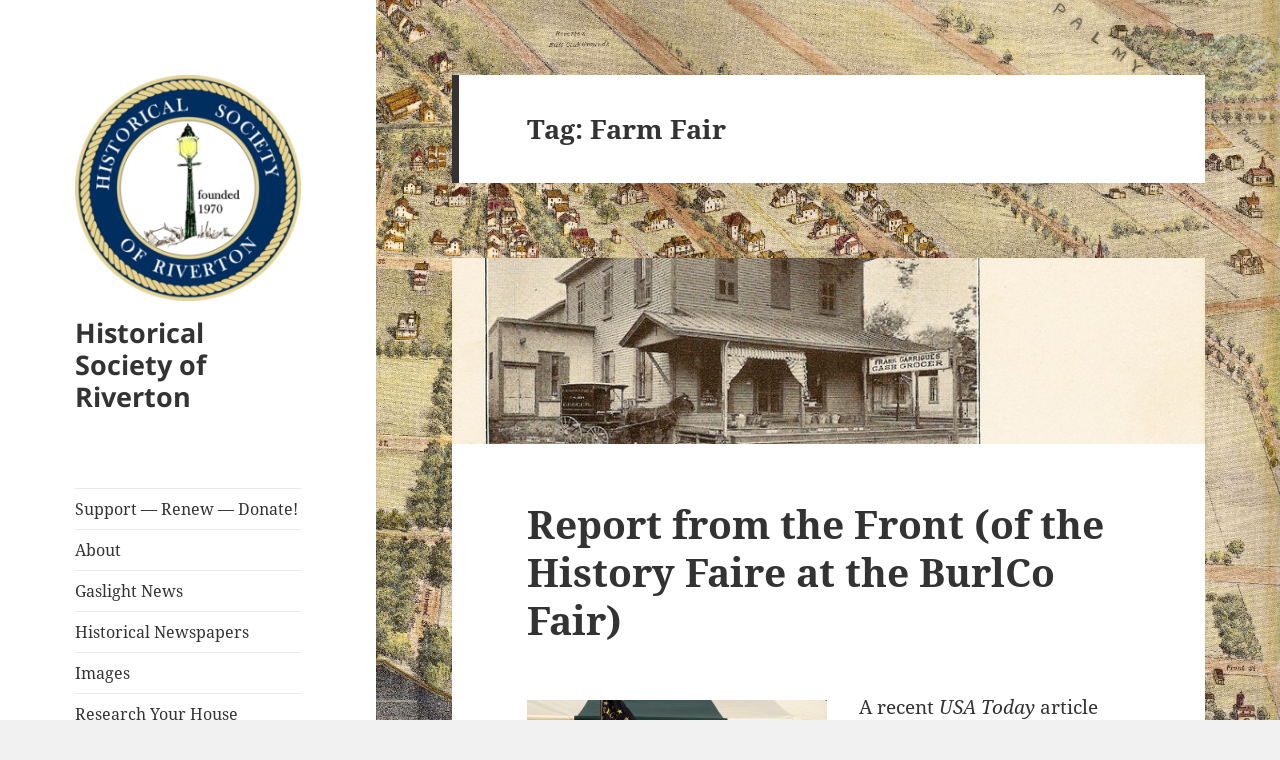

--- FILE ---
content_type: text/html; charset=UTF-8
request_url: https://rivertonhistory.com/tag/farm-fair/
body_size: 22525
content:
<!DOCTYPE html>
<html lang="en-US" class="no-js">
<head>
	<meta charset="UTF-8">
	<meta name="viewport" content="width=device-width, initial-scale=1.0">
	<link rel="profile" href="https://gmpg.org/xfn/11">
	<link rel="pingback" href="https://rivertonhistory.com/xmlrpc.php">
	<script>
(function(html){html.className = html.className.replace(/\bno-js\b/,'js')})(document.documentElement);
//# sourceURL=twentyfifteen_javascript_detection
</script>
<title>Farm Fair &#8211; Historical Society of Riverton</title>
<meta name='robots' content='max-image-preview:large' />
<link rel='dns-prefetch' href='//secure.gravatar.com' />
<link rel='dns-prefetch' href='//stats.wp.com' />
<link rel='dns-prefetch' href='//v0.wordpress.com' />
<link rel='dns-prefetch' href='//jetpack.wordpress.com' />
<link rel='dns-prefetch' href='//s0.wp.com' />
<link rel='dns-prefetch' href='//public-api.wordpress.com' />
<link rel='dns-prefetch' href='//0.gravatar.com' />
<link rel='dns-prefetch' href='//1.gravatar.com' />
<link rel='dns-prefetch' href='//2.gravatar.com' />
<link rel='preconnect' href='//c0.wp.com' />
<link rel="alternate" type="application/rss+xml" title="Historical Society of Riverton &raquo; Feed" href="https://rivertonhistory.com/feed/" />
<link rel="alternate" type="application/rss+xml" title="Historical Society of Riverton &raquo; Comments Feed" href="https://rivertonhistory.com/comments/feed/" />
<link rel="alternate" type="text/calendar" title="Historical Society of Riverton &raquo; iCal Feed" href="https://rivertonhistory.com/events/?ical=1" />
<link rel="alternate" type="application/rss+xml" title="Historical Society of Riverton &raquo; Farm Fair Tag Feed" href="https://rivertonhistory.com/tag/farm-fair/feed/" />
<style id='wp-img-auto-sizes-contain-inline-css'>
img:is([sizes=auto i],[sizes^="auto," i]){contain-intrinsic-size:3000px 1500px}
/*# sourceURL=wp-img-auto-sizes-contain-inline-css */
</style>
<link rel='stylesheet' id='twentyfifteen-jetpack-css' href='https://c0.wp.com/p/jetpack/15.4/modules/theme-tools/compat/twentyfifteen.css' media='all' />
<link rel='stylesheet' id='colorboxstyle-css' href='https://rivertonhistory.com/wp-content/plugins/link-library/colorbox/colorbox.css?ver=6.9' media='all' />
<style id='wp-emoji-styles-inline-css'>

	img.wp-smiley, img.emoji {
		display: inline !important;
		border: none !important;
		box-shadow: none !important;
		height: 1em !important;
		width: 1em !important;
		margin: 0 0.07em !important;
		vertical-align: -0.1em !important;
		background: none !important;
		padding: 0 !important;
	}
/*# sourceURL=wp-emoji-styles-inline-css */
</style>
<link rel='stylesheet' id='wp-block-library-css' href='https://c0.wp.com/c/6.9/wp-includes/css/dist/block-library/style.min.css' media='all' />
<style id='global-styles-inline-css'>
:root{--wp--preset--aspect-ratio--square: 1;--wp--preset--aspect-ratio--4-3: 4/3;--wp--preset--aspect-ratio--3-4: 3/4;--wp--preset--aspect-ratio--3-2: 3/2;--wp--preset--aspect-ratio--2-3: 2/3;--wp--preset--aspect-ratio--16-9: 16/9;--wp--preset--aspect-ratio--9-16: 9/16;--wp--preset--color--black: #000000;--wp--preset--color--cyan-bluish-gray: #abb8c3;--wp--preset--color--white: #fff;--wp--preset--color--pale-pink: #f78da7;--wp--preset--color--vivid-red: #cf2e2e;--wp--preset--color--luminous-vivid-orange: #ff6900;--wp--preset--color--luminous-vivid-amber: #fcb900;--wp--preset--color--light-green-cyan: #7bdcb5;--wp--preset--color--vivid-green-cyan: #00d084;--wp--preset--color--pale-cyan-blue: #8ed1fc;--wp--preset--color--vivid-cyan-blue: #0693e3;--wp--preset--color--vivid-purple: #9b51e0;--wp--preset--color--dark-gray: #111;--wp--preset--color--light-gray: #f1f1f1;--wp--preset--color--yellow: #f4ca16;--wp--preset--color--dark-brown: #352712;--wp--preset--color--medium-pink: #e53b51;--wp--preset--color--light-pink: #ffe5d1;--wp--preset--color--dark-purple: #2e2256;--wp--preset--color--purple: #674970;--wp--preset--color--blue-gray: #22313f;--wp--preset--color--bright-blue: #55c3dc;--wp--preset--color--light-blue: #e9f2f9;--wp--preset--gradient--vivid-cyan-blue-to-vivid-purple: linear-gradient(135deg,rgb(6,147,227) 0%,rgb(155,81,224) 100%);--wp--preset--gradient--light-green-cyan-to-vivid-green-cyan: linear-gradient(135deg,rgb(122,220,180) 0%,rgb(0,208,130) 100%);--wp--preset--gradient--luminous-vivid-amber-to-luminous-vivid-orange: linear-gradient(135deg,rgb(252,185,0) 0%,rgb(255,105,0) 100%);--wp--preset--gradient--luminous-vivid-orange-to-vivid-red: linear-gradient(135deg,rgb(255,105,0) 0%,rgb(207,46,46) 100%);--wp--preset--gradient--very-light-gray-to-cyan-bluish-gray: linear-gradient(135deg,rgb(238,238,238) 0%,rgb(169,184,195) 100%);--wp--preset--gradient--cool-to-warm-spectrum: linear-gradient(135deg,rgb(74,234,220) 0%,rgb(151,120,209) 20%,rgb(207,42,186) 40%,rgb(238,44,130) 60%,rgb(251,105,98) 80%,rgb(254,248,76) 100%);--wp--preset--gradient--blush-light-purple: linear-gradient(135deg,rgb(255,206,236) 0%,rgb(152,150,240) 100%);--wp--preset--gradient--blush-bordeaux: linear-gradient(135deg,rgb(254,205,165) 0%,rgb(254,45,45) 50%,rgb(107,0,62) 100%);--wp--preset--gradient--luminous-dusk: linear-gradient(135deg,rgb(255,203,112) 0%,rgb(199,81,192) 50%,rgb(65,88,208) 100%);--wp--preset--gradient--pale-ocean: linear-gradient(135deg,rgb(255,245,203) 0%,rgb(182,227,212) 50%,rgb(51,167,181) 100%);--wp--preset--gradient--electric-grass: linear-gradient(135deg,rgb(202,248,128) 0%,rgb(113,206,126) 100%);--wp--preset--gradient--midnight: linear-gradient(135deg,rgb(2,3,129) 0%,rgb(40,116,252) 100%);--wp--preset--gradient--dark-gray-gradient-gradient: linear-gradient(90deg, rgba(17,17,17,1) 0%, rgba(42,42,42,1) 100%);--wp--preset--gradient--light-gray-gradient: linear-gradient(90deg, rgba(241,241,241,1) 0%, rgba(215,215,215,1) 100%);--wp--preset--gradient--white-gradient: linear-gradient(90deg, rgba(255,255,255,1) 0%, rgba(230,230,230,1) 100%);--wp--preset--gradient--yellow-gradient: linear-gradient(90deg, rgba(244,202,22,1) 0%, rgba(205,168,10,1) 100%);--wp--preset--gradient--dark-brown-gradient: linear-gradient(90deg, rgba(53,39,18,1) 0%, rgba(91,67,31,1) 100%);--wp--preset--gradient--medium-pink-gradient: linear-gradient(90deg, rgba(229,59,81,1) 0%, rgba(209,28,51,1) 100%);--wp--preset--gradient--light-pink-gradient: linear-gradient(90deg, rgba(255,229,209,1) 0%, rgba(255,200,158,1) 100%);--wp--preset--gradient--dark-purple-gradient: linear-gradient(90deg, rgba(46,34,86,1) 0%, rgba(66,48,123,1) 100%);--wp--preset--gradient--purple-gradient: linear-gradient(90deg, rgba(103,73,112,1) 0%, rgba(131,93,143,1) 100%);--wp--preset--gradient--blue-gray-gradient: linear-gradient(90deg, rgba(34,49,63,1) 0%, rgba(52,75,96,1) 100%);--wp--preset--gradient--bright-blue-gradient: linear-gradient(90deg, rgba(85,195,220,1) 0%, rgba(43,180,211,1) 100%);--wp--preset--gradient--light-blue-gradient: linear-gradient(90deg, rgba(233,242,249,1) 0%, rgba(193,218,238,1) 100%);--wp--preset--font-size--small: 13px;--wp--preset--font-size--medium: 20px;--wp--preset--font-size--large: 36px;--wp--preset--font-size--x-large: 42px;--wp--preset--spacing--20: 0.44rem;--wp--preset--spacing--30: 0.67rem;--wp--preset--spacing--40: 1rem;--wp--preset--spacing--50: 1.5rem;--wp--preset--spacing--60: 2.25rem;--wp--preset--spacing--70: 3.38rem;--wp--preset--spacing--80: 5.06rem;--wp--preset--shadow--natural: 6px 6px 9px rgba(0, 0, 0, 0.2);--wp--preset--shadow--deep: 12px 12px 50px rgba(0, 0, 0, 0.4);--wp--preset--shadow--sharp: 6px 6px 0px rgba(0, 0, 0, 0.2);--wp--preset--shadow--outlined: 6px 6px 0px -3px rgb(255, 255, 255), 6px 6px rgb(0, 0, 0);--wp--preset--shadow--crisp: 6px 6px 0px rgb(0, 0, 0);}:where(.is-layout-flex){gap: 0.5em;}:where(.is-layout-grid){gap: 0.5em;}body .is-layout-flex{display: flex;}.is-layout-flex{flex-wrap: wrap;align-items: center;}.is-layout-flex > :is(*, div){margin: 0;}body .is-layout-grid{display: grid;}.is-layout-grid > :is(*, div){margin: 0;}:where(.wp-block-columns.is-layout-flex){gap: 2em;}:where(.wp-block-columns.is-layout-grid){gap: 2em;}:where(.wp-block-post-template.is-layout-flex){gap: 1.25em;}:where(.wp-block-post-template.is-layout-grid){gap: 1.25em;}.has-black-color{color: var(--wp--preset--color--black) !important;}.has-cyan-bluish-gray-color{color: var(--wp--preset--color--cyan-bluish-gray) !important;}.has-white-color{color: var(--wp--preset--color--white) !important;}.has-pale-pink-color{color: var(--wp--preset--color--pale-pink) !important;}.has-vivid-red-color{color: var(--wp--preset--color--vivid-red) !important;}.has-luminous-vivid-orange-color{color: var(--wp--preset--color--luminous-vivid-orange) !important;}.has-luminous-vivid-amber-color{color: var(--wp--preset--color--luminous-vivid-amber) !important;}.has-light-green-cyan-color{color: var(--wp--preset--color--light-green-cyan) !important;}.has-vivid-green-cyan-color{color: var(--wp--preset--color--vivid-green-cyan) !important;}.has-pale-cyan-blue-color{color: var(--wp--preset--color--pale-cyan-blue) !important;}.has-vivid-cyan-blue-color{color: var(--wp--preset--color--vivid-cyan-blue) !important;}.has-vivid-purple-color{color: var(--wp--preset--color--vivid-purple) !important;}.has-black-background-color{background-color: var(--wp--preset--color--black) !important;}.has-cyan-bluish-gray-background-color{background-color: var(--wp--preset--color--cyan-bluish-gray) !important;}.has-white-background-color{background-color: var(--wp--preset--color--white) !important;}.has-pale-pink-background-color{background-color: var(--wp--preset--color--pale-pink) !important;}.has-vivid-red-background-color{background-color: var(--wp--preset--color--vivid-red) !important;}.has-luminous-vivid-orange-background-color{background-color: var(--wp--preset--color--luminous-vivid-orange) !important;}.has-luminous-vivid-amber-background-color{background-color: var(--wp--preset--color--luminous-vivid-amber) !important;}.has-light-green-cyan-background-color{background-color: var(--wp--preset--color--light-green-cyan) !important;}.has-vivid-green-cyan-background-color{background-color: var(--wp--preset--color--vivid-green-cyan) !important;}.has-pale-cyan-blue-background-color{background-color: var(--wp--preset--color--pale-cyan-blue) !important;}.has-vivid-cyan-blue-background-color{background-color: var(--wp--preset--color--vivid-cyan-blue) !important;}.has-vivid-purple-background-color{background-color: var(--wp--preset--color--vivid-purple) !important;}.has-black-border-color{border-color: var(--wp--preset--color--black) !important;}.has-cyan-bluish-gray-border-color{border-color: var(--wp--preset--color--cyan-bluish-gray) !important;}.has-white-border-color{border-color: var(--wp--preset--color--white) !important;}.has-pale-pink-border-color{border-color: var(--wp--preset--color--pale-pink) !important;}.has-vivid-red-border-color{border-color: var(--wp--preset--color--vivid-red) !important;}.has-luminous-vivid-orange-border-color{border-color: var(--wp--preset--color--luminous-vivid-orange) !important;}.has-luminous-vivid-amber-border-color{border-color: var(--wp--preset--color--luminous-vivid-amber) !important;}.has-light-green-cyan-border-color{border-color: var(--wp--preset--color--light-green-cyan) !important;}.has-vivid-green-cyan-border-color{border-color: var(--wp--preset--color--vivid-green-cyan) !important;}.has-pale-cyan-blue-border-color{border-color: var(--wp--preset--color--pale-cyan-blue) !important;}.has-vivid-cyan-blue-border-color{border-color: var(--wp--preset--color--vivid-cyan-blue) !important;}.has-vivid-purple-border-color{border-color: var(--wp--preset--color--vivid-purple) !important;}.has-vivid-cyan-blue-to-vivid-purple-gradient-background{background: var(--wp--preset--gradient--vivid-cyan-blue-to-vivid-purple) !important;}.has-light-green-cyan-to-vivid-green-cyan-gradient-background{background: var(--wp--preset--gradient--light-green-cyan-to-vivid-green-cyan) !important;}.has-luminous-vivid-amber-to-luminous-vivid-orange-gradient-background{background: var(--wp--preset--gradient--luminous-vivid-amber-to-luminous-vivid-orange) !important;}.has-luminous-vivid-orange-to-vivid-red-gradient-background{background: var(--wp--preset--gradient--luminous-vivid-orange-to-vivid-red) !important;}.has-very-light-gray-to-cyan-bluish-gray-gradient-background{background: var(--wp--preset--gradient--very-light-gray-to-cyan-bluish-gray) !important;}.has-cool-to-warm-spectrum-gradient-background{background: var(--wp--preset--gradient--cool-to-warm-spectrum) !important;}.has-blush-light-purple-gradient-background{background: var(--wp--preset--gradient--blush-light-purple) !important;}.has-blush-bordeaux-gradient-background{background: var(--wp--preset--gradient--blush-bordeaux) !important;}.has-luminous-dusk-gradient-background{background: var(--wp--preset--gradient--luminous-dusk) !important;}.has-pale-ocean-gradient-background{background: var(--wp--preset--gradient--pale-ocean) !important;}.has-electric-grass-gradient-background{background: var(--wp--preset--gradient--electric-grass) !important;}.has-midnight-gradient-background{background: var(--wp--preset--gradient--midnight) !important;}.has-small-font-size{font-size: var(--wp--preset--font-size--small) !important;}.has-medium-font-size{font-size: var(--wp--preset--font-size--medium) !important;}.has-large-font-size{font-size: var(--wp--preset--font-size--large) !important;}.has-x-large-font-size{font-size: var(--wp--preset--font-size--x-large) !important;}
/*# sourceURL=global-styles-inline-css */
</style>

<style id='classic-theme-styles-inline-css'>
/*! This file is auto-generated */
.wp-block-button__link{color:#fff;background-color:#32373c;border-radius:9999px;box-shadow:none;text-decoration:none;padding:calc(.667em + 2px) calc(1.333em + 2px);font-size:1.125em}.wp-block-file__button{background:#32373c;color:#fff;text-decoration:none}
/*# sourceURL=/wp-includes/css/classic-themes.min.css */
</style>
<link rel='stylesheet' id='thumbs_rating_styles-css' href='https://rivertonhistory.com/wp-content/plugins/link-library/upvote-downvote/css/style.css?ver=1.0.0' media='all' />
<link rel='stylesheet' id='wp-polls-css' href='https://rivertonhistory.com/wp-content/plugins/wp-polls/polls-css.css?ver=2.77.3' media='all' />
<style id='wp-polls-inline-css'>
.wp-polls .pollbar {
	margin: 1px;
	font-size: 6px;
	line-height: 8px;
	height: 8px;
	background-image: url('https://rivertonhistory.com/wp-content/plugins/wp-polls/images/default/pollbg.gif');
	border: 1px solid #c8c8c8;
}

/*# sourceURL=wp-polls-inline-css */
</style>
<link rel='stylesheet' id='parent-style-css' href='https://rivertonhistory.com/wp-content/themes/twentyfifteen/style.css?ver=6.9' media='all' />
<link rel='stylesheet' id='twentyfifteen-fonts-css' href='https://rivertonhistory.com/wp-content/themes/twentyfifteen/assets/fonts/noto-sans-plus-noto-serif-plus-inconsolata.css?ver=20230328' media='all' />
<link rel='stylesheet' id='genericons-css' href='https://c0.wp.com/p/jetpack/15.4/_inc/genericons/genericons/genericons.css' media='all' />
<link rel='stylesheet' id='twentyfifteen-style-css' href='https://rivertonhistory.com/wp-content/themes/rivertonhistory2016/style.css?ver=20251202' media='all' />
<link rel='stylesheet' id='twentyfifteen-block-style-css' href='https://rivertonhistory.com/wp-content/themes/twentyfifteen/css/blocks.css?ver=20240715' media='all' />
<link rel='stylesheet' id='jetpack-swiper-library-css' href='https://c0.wp.com/p/jetpack/15.4/_inc/blocks/swiper.css' media='all' />
<link rel='stylesheet' id='jetpack-carousel-css' href='https://c0.wp.com/p/jetpack/15.4/modules/carousel/jetpack-carousel.css' media='all' />
<link rel='stylesheet' id='jetpack-subscriptions-css' href='https://c0.wp.com/p/jetpack/15.4/_inc/build/subscriptions/subscriptions.min.css' media='all' />
<link rel='stylesheet' id='sharedaddy-css' href='https://c0.wp.com/p/jetpack/15.4/modules/sharedaddy/sharing.css' media='all' />
<link rel='stylesheet' id='social-logos-css' href='https://c0.wp.com/p/jetpack/15.4/_inc/social-logos/social-logos.min.css' media='all' />
<script src="https://c0.wp.com/c/6.9/wp-includes/js/jquery/jquery.min.js" id="jquery-core-js"></script>
<script src="https://c0.wp.com/c/6.9/wp-includes/js/jquery/jquery-migrate.min.js" id="jquery-migrate-js"></script>
<script src="https://rivertonhistory.com/wp-content/plugins/link-library/colorbox/jquery.colorbox-min.js?ver=1.3.9" id="colorbox-js"></script>
<script id="thumbs_rating_scripts-js-extra">
var thumbs_rating_ajax = {"ajax_url":"https://rivertonhistory.com/wp-admin/admin-ajax.php","nonce":"8ad49f9c32"};
//# sourceURL=thumbs_rating_scripts-js-extra
</script>
<script src="https://rivertonhistory.com/wp-content/plugins/link-library/upvote-downvote/js/general.js?ver=4.0.1" id="thumbs_rating_scripts-js"></script>
<script id="twentyfifteen-script-js-extra">
var screenReaderText = {"expand":"\u003Cspan class=\"screen-reader-text\"\u003Eexpand child menu\u003C/span\u003E","collapse":"\u003Cspan class=\"screen-reader-text\"\u003Ecollapse child menu\u003C/span\u003E"};
//# sourceURL=twentyfifteen-script-js-extra
</script>
<script src="https://rivertonhistory.com/wp-content/themes/twentyfifteen/js/functions.js?ver=20250729" id="twentyfifteen-script-js" defer data-wp-strategy="defer"></script>
<link rel="https://api.w.org/" href="https://rivertonhistory.com/wp-json/" /><link rel="alternate" title="JSON" type="application/json" href="https://rivertonhistory.com/wp-json/wp/v2/tags/235" /><link rel="EditURI" type="application/rsd+xml" title="RSD" href="https://rivertonhistory.com/xmlrpc.php?rsd" />
<meta name="generator" content="WordPress 6.9" />
<style id='LinkLibraryStyle' type='text/css'>
.linktable {margin-top: 15px;} .linktable a {text-decoration:none} .linktable td { vertical-align: top; } a.featured { font-weight: bold; } table.linklisttable { width:100%; border-width: 0px 0px 0px 0px; border-spacing: 5px; /* border-style: outset outset outset outset; border-color: gray gray gray gray; */ border-collapse: separate; } table.linklisttable th { border-width: 1px 1px 1px 1px; padding: 3px 3px 3px 3px; background-color: #f4f5f3; /* border-style: none none none none; border-color: gray gray gray gray; -moz-border-radius: 3px 3px 3px 3px; */ } table.linklisttable td { border-width: 1px 1px 1px 1px; padding: 3px 3px 3px 3px; background-color: #dee1d8; /* border-style: dotted dotted dotted dotted; border-color: gray gray gray gray; -moz-border-radius: 3px 3px 3px 3px; */ } .linklistcatname{ font-family: arial; font-size: 20px; font-weight: bold; border: 0; padding-bottom: 10px; padding-top: 10px; } .linklistcatnamedesc{ font-family: arial; font-size: 12px; font-weight: normal; border: 0; padding-bottom: 10px; padding-top: 10px; } .linklistcolumnheader{ font-weight: bold; } div.rsscontent{color: #333333; font-family: "Helvetica Neue",Arial,Helvetica,sans-serif;font-size: 11px;line-height: 1.25em; vertical-align: baseline;letter-spacing: normal;word-spacing: normal;font-weight: normal;font-style: normal;font-variant: normal;text-transform: none; text-decoration: none;text-align: left;text-indent: 0px;max-width:500px;} #ll_rss_results { border-style:solid;border-width:1px;margin-left:10px;margin-top:10px;padding-top:3px;background-color:#f4f5f3;} .rsstitle{font-weight:400;font-size:0.8em;color:#33352C;font-family:Georgia,"Times New Roman",Times,serif;} .rsstitle a{color:#33352C} #ll_rss_results img { max-width: 400px; /* Adjust this value according to your content area size*/ height: auto; } .rsselements {float: right;} .highlight_word {background-color: #FFFF00} .previouspage {float:left;margin-top:10px;font-weight:bold} .nextpage {float: right;margin-top:10px;font-weight:bold} .resulttitle {padding-top:10px;} .catdropdown { width: 300px; } #llsearch {padding-top:10px;} .lladdlink { margin-top: 16px; } .lladdlink #lladdlinktitle { font-weight: bold; } .lladdlink table { margin-top: 5px; margin-bottom: 8px; border: 0; border-spacing: 0; border-collapse: collapse; } .lladdlink table td { border: 0; height: 30px; } .lladdlink table th { border: 0; text-align: left; font-weight: normal; width: 400px; } .lladdlink input[type="text"] { width: 300px; } .lladdlink select { width: 300px; } .llmessage { margin: 8px; border: 1px solid #ddd; background-color: #ff0; } .pageselector { margin-top: 20px; text-align: center; } .selectedpage { margin: 0px 4px 0px 4px; border: 1px solid #000; padding: 7px; background-color: #f4f5f3; } .unselectedpage { margin: 0px 4px 0px 4px; border: 1px solid #000; padding: 7px; background-color: #dee1d8; } .previousnextactive { margin: 0px 4px 0px 4px; border: 1px solid #000; padding: 7px; background-color: #dee1d8; } .previousnextinactive { margin: 0px 4px 0px 4px; border: 1px solid #000; padding: 7px; background-color: #dddddd; color: #cccccc; } .LinksInCat { display:none; } .SubCategories { display:none; } .allcatalphafilterlinkedletter, .catalphafilterlinkedletter, .catalphafilteremptyletter, .catalphafilterselectedletter, .allcatalphafilterselectedletter { width: 16px; height: 30px; float:left; margin-right: 6px; text-align: center; } .allcatalphafilterlinkedletter, .allcatalphafilterselectedletter { width: 40px; } .catalphafilterlinkedletter { background-color: #aaa; color: #444; } .catalphafilteremptyletter { background-color: #ddd; color: #fff; } .catalphafilterselectedletter { background-color: #558C89; color: #fff; } .catalphafilter { padding-bottom: 30px; } .recently_updated { padding: 8px; margin: 14px; color: #FFF; background-color: #F00; } .emptycat { color: #ccc; } .level1 { margin-left: 20px; } .level2 { margin-left: 40px; } .level3 { margin-left: 60px; } .level4 { margin-left: 80px; } .level5 { margin-left: 100px; } .level6 { margin-left: 120px; }</style>
<script type="text/javascript">//<![CDATA[
  function external_links_in_new_windows_loop() {
    if (!document.links) {
      document.links = document.getElementsByTagName('a');
    }
    var change_link = false;
    var force = '';
    var ignore = '';

    for (var t=0; t<document.links.length; t++) {
      var all_links = document.links[t];
      change_link = false;
      
      if(document.links[t].hasAttribute('onClick') == false) {
        // forced if the address starts with http (or also https), but does not link to the current domain
        if(all_links.href.search(/^http/) != -1 && all_links.href.search('rivertonhistory.com') == -1 && all_links.href.search(/^#/) == -1) {
          // console.log('Changed ' + all_links.href);
          change_link = true;
        }
          
        if(force != '' && all_links.href.search(force) != -1) {
          // forced
          // console.log('force ' + all_links.href);
          change_link = true;
        }
        
        if(ignore != '' && all_links.href.search(ignore) != -1) {
          // console.log('ignore ' + all_links.href);
          // ignored
          change_link = false;
        }

        if(change_link == true) {
          // console.log('Changed ' + all_links.href);
          document.links[t].setAttribute('onClick', 'javascript:window.open(\'' + all_links.href.replace(/'/g, '') + '\', \'_blank\', \'noopener\'); return false;');
          document.links[t].removeAttribute('target');
        }
      }
    }
  }
  
  // Load
  function external_links_in_new_windows_load(func)
  {  
    var oldonload = window.onload;
    if (typeof window.onload != 'function'){
      window.onload = func;
    } else {
      window.onload = function(){
        oldonload();
        func();
      }
    }
  }

  external_links_in_new_windows_load(external_links_in_new_windows_loop);
  //]]></script>

<meta name="tec-api-version" content="v1"><meta name="tec-api-origin" content="https://rivertonhistory.com"><link rel="alternate" href="https://rivertonhistory.com/wp-json/tribe/events/v1/events/?tags=farm-fair" />	<style>img#wpstats{display:none}</style>
		<style id="custom-background-css">
body.custom-background { background-image: url("https://rivertonhistory.com/wp-content/uploads/2016/08/HSR-web-background-riverton-map-1890.jpg"); background-position: left center; background-size: cover; background-repeat: no-repeat; background-attachment: fixed; }
</style>
	
<!-- Jetpack Open Graph Tags -->
<meta property="og:type" content="website" />
<meta property="og:title" content="Farm Fair &#8211; Historical Society of Riverton" />
<meta property="og:url" content="https://rivertonhistory.com/tag/farm-fair/" />
<meta property="og:site_name" content="Historical Society of Riverton" />
<meta property="og:image" content="https://rivertonhistory.com/wp-content/uploads/2017/06/cropped-HSR-medallion-Copy-2-1.png" />
<meta property="og:image:width" content="248" />
<meta property="og:image:height" content="248" />
<meta property="og:image:alt" content="" />
<meta property="og:locale" content="en_US" />

<!-- End Jetpack Open Graph Tags -->
<link rel="icon" href="https://rivertonhistory.com/wp-content/uploads/2016/08/cropped-gaslight_logo_square-1-32x32.jpg" sizes="32x32" />
<link rel="icon" href="https://rivertonhistory.com/wp-content/uploads/2016/08/cropped-gaslight_logo_square-1-192x192.jpg" sizes="192x192" />
<link rel="apple-touch-icon" href="https://rivertonhistory.com/wp-content/uploads/2016/08/cropped-gaslight_logo_square-1-180x180.jpg" />
<meta name="msapplication-TileImage" content="https://rivertonhistory.com/wp-content/uploads/2016/08/cropped-gaslight_logo_square-1-270x270.jpg" />
<link rel='stylesheet' id='jetpack_social_media_icons_widget-css' href='https://c0.wp.com/p/jetpack/15.4/modules/widgets/social-media-icons/style.css' media='all' />
</head>

<body class="archive tag tag-farm-fair tag-235 custom-background wp-custom-logo wp-embed-responsive wp-theme-twentyfifteen wp-child-theme-rivertonhistory2016 tribe-no-js">
<div id="page" class="hfeed site">
	<a class="skip-link screen-reader-text" href="#content">
		Skip to content	</a>

	<div id="sidebar" class="sidebar">
		<header id="masthead" class="site-header">
			<div class="site-branding">
				<a href="https://rivertonhistory.com/" class="custom-logo-link" rel="home"><img width="248" height="248" src="https://rivertonhistory.com/wp-content/uploads/2017/06/cropped-HSR-medallion-Copy-2-1.png" class="custom-logo" alt="Historical Society of Riverton" decoding="async" fetchpriority="high" srcset="https://rivertonhistory.com/wp-content/uploads/2017/06/cropped-HSR-medallion-Copy-2-1.png 248w, https://rivertonhistory.com/wp-content/uploads/2017/06/cropped-HSR-medallion-Copy-2-1-150x150.png 150w" sizes="(max-width: 248px) 100vw, 248px" data-attachment-id="37774" data-permalink="https://rivertonhistory.com/2021/04/a-unique-riverton-restoration-opportunity/cropped-hsr-medallion-copy-2-1-png/" data-orig-file="https://rivertonhistory.com/wp-content/uploads/2017/06/cropped-HSR-medallion-Copy-2-1.png" data-orig-size="248,248" data-comments-opened="1" data-image-meta="{&quot;aperture&quot;:&quot;0&quot;,&quot;credit&quot;:&quot;&quot;,&quot;camera&quot;:&quot;&quot;,&quot;caption&quot;:&quot;&quot;,&quot;created_timestamp&quot;:&quot;0&quot;,&quot;copyright&quot;:&quot;&quot;,&quot;focal_length&quot;:&quot;0&quot;,&quot;iso&quot;:&quot;0&quot;,&quot;shutter_speed&quot;:&quot;0&quot;,&quot;title&quot;:&quot;&quot;,&quot;orientation&quot;:&quot;0&quot;}" data-image-title="cropped-HSR-medallion-Copy-2-1.png" data-image-description="&lt;p&gt;https://rivertonhistory.com/wp-content/uploads/2017/06/cropped-HSR-medallion-Copy-2-1.png&lt;/p&gt;
" data-image-caption="" data-medium-file="https://rivertonhistory.com/wp-content/uploads/2017/06/cropped-HSR-medallion-Copy-2-1.png" data-large-file="https://rivertonhistory.com/wp-content/uploads/2017/06/cropped-HSR-medallion-Copy-2-1.png" /></a>					<p class="site-title"><a href="https://rivertonhistory.com/" rel="home" >Historical Society of Riverton</a></p>
					
				<button class="secondary-toggle">Menu and widgets</button>
			</div><!-- .site-branding -->
		</header><!-- .site-header -->

			<div id="secondary" class="secondary">

					<nav id="site-navigation" class="main-navigation">
				<div class="menu-header-navigation-container"><ul id="menu-header-navigation" class="nav-menu"><li id="menu-item-165977" class="menu-item menu-item-type-post_type menu-item-object-page menu-item-165977"><a href="https://rivertonhistory.com/contact/">Support — Renew — Donate!</a></li>
<li id="menu-item-57" class="menu-item menu-item-type-post_type menu-item-object-page menu-item-57"><a href="https://rivertonhistory.com/about/">About</a></li>
<li id="menu-item-35146" class="menu-item menu-item-type-post_type_archive menu-item-object-gaslight-news menu-item-35146"><a href="https://rivertonhistory.com/gaslight-news/">Gaslight News</a></li>
<li id="menu-item-8188" class="menu-item menu-item-type-post_type menu-item-object-page menu-item-8188"><a href="https://rivertonhistory.com/historical-local-newspapers/">Historical Newspapers</a></li>
<li id="menu-item-37253" class="menu-item menu-item-type-post_type_archive menu-item-object-images menu-item-37253"><a href="https://rivertonhistory.com/images/">Images</a></li>
<li id="menu-item-33317" class="menu-item menu-item-type-post_type menu-item-object-page menu-item-33317"><a href="https://rivertonhistory.com/research-your-house/">Research Your House</a></li>
<li id="menu-item-35147" class="menu-item menu-item-type-post_type_archive menu-item-object-riverton-veterans menu-item-35147"><a href="https://rivertonhistory.com/riverton-veterans/">Riverton Veterans</a></li>
<li id="menu-item-134806" class="menu-item menu-item-type-post_type menu-item-object-page menu-item-134806"><a href="https://rivertonhistory.com/riverton-war-memorial-veteran-eligibility/">Riverton War Memorial – Veteran Eligibility</a></li>
<li id="menu-item-120110" class="menu-item menu-item-type-post_type_archive menu-item-object-local-artists menu-item-120110"><a href="https://rivertonhistory.com/local-artists/">Local Artists</a></li>
<li id="menu-item-824" class="menu-item menu-item-type-post_type menu-item-object-page menu-item-824"><a href="https://rivertonhistory.com/store/">Store</a></li>
<li id="menu-item-163177" class="menu-item menu-item-type-post_type_archive menu-item-object-tribe_events menu-item-163177"><a href="https://rivertonhistory.com/events/">Events</a></li>
<li id="menu-item-533" class="menu-item menu-item-type-post_type menu-item-object-page menu-item-533"><a href="https://rivertonhistory.com/contact-us/">Contact Us</a></li>
<li id="menu-item-586" class="menu-item menu-item-type-post_type menu-item-object-page menu-item-586"><a href="https://rivertonhistory.com/links/">Links</a></li>
</ul></div>			</nav><!-- .main-navigation -->
		
		
					<div id="widget-area" class="widget-area" role="complementary">
				<aside id="text-3" class="widget widget_text">			<div class="textwidget"><a href="https://cse.google.com/cse/publicurl?cx=006753601405614335908:uwbnltdympc" target="_blank">Search This Site</a></div>
		</aside><aside id="archives-2" class="widget widget_archive"><h2 class="widget-title">Editor&#8217;s Archives</h2>		<label class="screen-reader-text" for="archives-dropdown-2">Editor&#8217;s Archives</label>
		<select id="archives-dropdown-2" name="archive-dropdown">
			
			<option value="">Select Month</option>
				<option value='https://rivertonhistory.com/2026/01/'> January 2026 </option>
	<option value='https://rivertonhistory.com/2025/12/'> December 2025 </option>
	<option value='https://rivertonhistory.com/2025/11/'> November 2025 </option>
	<option value='https://rivertonhistory.com/2025/10/'> October 2025 </option>
	<option value='https://rivertonhistory.com/2025/09/'> September 2025 </option>
	<option value='https://rivertonhistory.com/2025/07/'> July 2025 </option>
	<option value='https://rivertonhistory.com/2025/05/'> May 2025 </option>
	<option value='https://rivertonhistory.com/2025/04/'> April 2025 </option>
	<option value='https://rivertonhistory.com/2025/03/'> March 2025 </option>
	<option value='https://rivertonhistory.com/2025/02/'> February 2025 </option>
	<option value='https://rivertonhistory.com/2024/12/'> December 2024 </option>
	<option value='https://rivertonhistory.com/2024/11/'> November 2024 </option>
	<option value='https://rivertonhistory.com/2024/09/'> September 2024 </option>
	<option value='https://rivertonhistory.com/2024/08/'> August 2024 </option>
	<option value='https://rivertonhistory.com/2024/07/'> July 2024 </option>
	<option value='https://rivertonhistory.com/2024/05/'> May 2024 </option>
	<option value='https://rivertonhistory.com/2024/01/'> January 2024 </option>
	<option value='https://rivertonhistory.com/2023/11/'> November 2023 </option>
	<option value='https://rivertonhistory.com/2023/10/'> October 2023 </option>
	<option value='https://rivertonhistory.com/2023/09/'> September 2023 </option>
	<option value='https://rivertonhistory.com/2023/08/'> August 2023 </option>
	<option value='https://rivertonhistory.com/2023/07/'> July 2023 </option>
	<option value='https://rivertonhistory.com/2023/06/'> June 2023 </option>
	<option value='https://rivertonhistory.com/2023/05/'> May 2023 </option>
	<option value='https://rivertonhistory.com/2023/04/'> April 2023 </option>
	<option value='https://rivertonhistory.com/2023/03/'> March 2023 </option>
	<option value='https://rivertonhistory.com/2023/02/'> February 2023 </option>
	<option value='https://rivertonhistory.com/2023/01/'> January 2023 </option>
	<option value='https://rivertonhistory.com/2022/11/'> November 2022 </option>
	<option value='https://rivertonhistory.com/2022/10/'> October 2022 </option>
	<option value='https://rivertonhistory.com/2022/09/'> September 2022 </option>
	<option value='https://rivertonhistory.com/2022/08/'> August 2022 </option>
	<option value='https://rivertonhistory.com/2022/07/'> July 2022 </option>
	<option value='https://rivertonhistory.com/2022/06/'> June 2022 </option>
	<option value='https://rivertonhistory.com/2022/05/'> May 2022 </option>
	<option value='https://rivertonhistory.com/2022/04/'> April 2022 </option>
	<option value='https://rivertonhistory.com/2022/03/'> March 2022 </option>
	<option value='https://rivertonhistory.com/2022/01/'> January 2022 </option>
	<option value='https://rivertonhistory.com/2021/11/'> November 2021 </option>
	<option value='https://rivertonhistory.com/2021/10/'> October 2021 </option>
	<option value='https://rivertonhistory.com/2021/09/'> September 2021 </option>
	<option value='https://rivertonhistory.com/2021/08/'> August 2021 </option>
	<option value='https://rivertonhistory.com/2021/07/'> July 2021 </option>
	<option value='https://rivertonhistory.com/2021/06/'> June 2021 </option>
	<option value='https://rivertonhistory.com/2021/05/'> May 2021 </option>
	<option value='https://rivertonhistory.com/2021/04/'> April 2021 </option>
	<option value='https://rivertonhistory.com/2021/03/'> March 2021 </option>
	<option value='https://rivertonhistory.com/2021/02/'> February 2021 </option>
	<option value='https://rivertonhistory.com/2021/01/'> January 2021 </option>
	<option value='https://rivertonhistory.com/2020/12/'> December 2020 </option>
	<option value='https://rivertonhistory.com/2020/11/'> November 2020 </option>
	<option value='https://rivertonhistory.com/2020/10/'> October 2020 </option>
	<option value='https://rivertonhistory.com/2020/09/'> September 2020 </option>
	<option value='https://rivertonhistory.com/2020/07/'> July 2020 </option>
	<option value='https://rivertonhistory.com/2020/06/'> June 2020 </option>
	<option value='https://rivertonhistory.com/2020/05/'> May 2020 </option>
	<option value='https://rivertonhistory.com/2020/04/'> April 2020 </option>
	<option value='https://rivertonhistory.com/2020/03/'> March 2020 </option>
	<option value='https://rivertonhistory.com/2020/02/'> February 2020 </option>
	<option value='https://rivertonhistory.com/2019/11/'> November 2019 </option>
	<option value='https://rivertonhistory.com/2019/10/'> October 2019 </option>
	<option value='https://rivertonhistory.com/2019/09/'> September 2019 </option>
	<option value='https://rivertonhistory.com/2019/08/'> August 2019 </option>
	<option value='https://rivertonhistory.com/2019/07/'> July 2019 </option>
	<option value='https://rivertonhistory.com/2019/06/'> June 2019 </option>
	<option value='https://rivertonhistory.com/2019/05/'> May 2019 </option>
	<option value='https://rivertonhistory.com/2019/04/'> April 2019 </option>
	<option value='https://rivertonhistory.com/2019/03/'> March 2019 </option>
	<option value='https://rivertonhistory.com/2019/02/'> February 2019 </option>
	<option value='https://rivertonhistory.com/2019/01/'> January 2019 </option>
	<option value='https://rivertonhistory.com/2018/12/'> December 2018 </option>
	<option value='https://rivertonhistory.com/2018/11/'> November 2018 </option>
	<option value='https://rivertonhistory.com/2018/10/'> October 2018 </option>
	<option value='https://rivertonhistory.com/2018/09/'> September 2018 </option>
	<option value='https://rivertonhistory.com/2018/08/'> August 2018 </option>
	<option value='https://rivertonhistory.com/2018/07/'> July 2018 </option>
	<option value='https://rivertonhistory.com/2018/06/'> June 2018 </option>
	<option value='https://rivertonhistory.com/2018/05/'> May 2018 </option>
	<option value='https://rivertonhistory.com/2018/03/'> March 2018 </option>
	<option value='https://rivertonhistory.com/2018/02/'> February 2018 </option>
	<option value='https://rivertonhistory.com/2018/01/'> January 2018 </option>
	<option value='https://rivertonhistory.com/2017/09/'> September 2017 </option>
	<option value='https://rivertonhistory.com/2017/08/'> August 2017 </option>
	<option value='https://rivertonhistory.com/2017/07/'> July 2017 </option>
	<option value='https://rivertonhistory.com/2017/06/'> June 2017 </option>
	<option value='https://rivertonhistory.com/2017/05/'> May 2017 </option>
	<option value='https://rivertonhistory.com/2017/04/'> April 2017 </option>
	<option value='https://rivertonhistory.com/2017/03/'> March 2017 </option>
	<option value='https://rivertonhistory.com/2017/02/'> February 2017 </option>
	<option value='https://rivertonhistory.com/2017/01/'> January 2017 </option>
	<option value='https://rivertonhistory.com/2016/12/'> December 2016 </option>
	<option value='https://rivertonhistory.com/2016/11/'> November 2016 </option>
	<option value='https://rivertonhistory.com/2016/10/'> October 2016 </option>
	<option value='https://rivertonhistory.com/2016/09/'> September 2016 </option>
	<option value='https://rivertonhistory.com/2016/08/'> August 2016 </option>
	<option value='https://rivertonhistory.com/2016/07/'> July 2016 </option>
	<option value='https://rivertonhistory.com/2016/06/'> June 2016 </option>
	<option value='https://rivertonhistory.com/2016/05/'> May 2016 </option>
	<option value='https://rivertonhistory.com/2016/04/'> April 2016 </option>
	<option value='https://rivertonhistory.com/2016/03/'> March 2016 </option>
	<option value='https://rivertonhistory.com/2016/02/'> February 2016 </option>
	<option value='https://rivertonhistory.com/2016/01/'> January 2016 </option>
	<option value='https://rivertonhistory.com/2015/12/'> December 2015 </option>
	<option value='https://rivertonhistory.com/2015/11/'> November 2015 </option>
	<option value='https://rivertonhistory.com/2015/09/'> September 2015 </option>
	<option value='https://rivertonhistory.com/2015/08/'> August 2015 </option>
	<option value='https://rivertonhistory.com/2015/07/'> July 2015 </option>
	<option value='https://rivertonhistory.com/2015/06/'> June 2015 </option>
	<option value='https://rivertonhistory.com/2015/04/'> April 2015 </option>
	<option value='https://rivertonhistory.com/2015/03/'> March 2015 </option>
	<option value='https://rivertonhistory.com/2015/02/'> February 2015 </option>
	<option value='https://rivertonhistory.com/2015/01/'> January 2015 </option>
	<option value='https://rivertonhistory.com/2014/12/'> December 2014 </option>
	<option value='https://rivertonhistory.com/2014/11/'> November 2014 </option>
	<option value='https://rivertonhistory.com/2014/09/'> September 2014 </option>
	<option value='https://rivertonhistory.com/2014/08/'> August 2014 </option>
	<option value='https://rivertonhistory.com/2014/07/'> July 2014 </option>
	<option value='https://rivertonhistory.com/2014/06/'> June 2014 </option>
	<option value='https://rivertonhistory.com/2014/05/'> May 2014 </option>
	<option value='https://rivertonhistory.com/2014/04/'> April 2014 </option>
	<option value='https://rivertonhistory.com/2014/03/'> March 2014 </option>
	<option value='https://rivertonhistory.com/2014/02/'> February 2014 </option>
	<option value='https://rivertonhistory.com/2014/01/'> January 2014 </option>
	<option value='https://rivertonhistory.com/2013/12/'> December 2013 </option>
	<option value='https://rivertonhistory.com/2013/11/'> November 2013 </option>
	<option value='https://rivertonhistory.com/2013/10/'> October 2013 </option>
	<option value='https://rivertonhistory.com/2013/09/'> September 2013 </option>
	<option value='https://rivertonhistory.com/2013/08/'> August 2013 </option>
	<option value='https://rivertonhistory.com/2013/07/'> July 2013 </option>
	<option value='https://rivertonhistory.com/2013/06/'> June 2013 </option>
	<option value='https://rivertonhistory.com/2013/05/'> May 2013 </option>
	<option value='https://rivertonhistory.com/2013/04/'> April 2013 </option>
	<option value='https://rivertonhistory.com/2013/03/'> March 2013 </option>
	<option value='https://rivertonhistory.com/2013/02/'> February 2013 </option>
	<option value='https://rivertonhistory.com/2013/01/'> January 2013 </option>
	<option value='https://rivertonhistory.com/2012/12/'> December 2012 </option>
	<option value='https://rivertonhistory.com/2012/11/'> November 2012 </option>
	<option value='https://rivertonhistory.com/2012/10/'> October 2012 </option>
	<option value='https://rivertonhistory.com/2012/07/'> July 2012 </option>
	<option value='https://rivertonhistory.com/2012/06/'> June 2012 </option>
	<option value='https://rivertonhistory.com/2012/05/'> May 2012 </option>
	<option value='https://rivertonhistory.com/2012/04/'> April 2012 </option>
	<option value='https://rivertonhistory.com/2012/03/'> March 2012 </option>
	<option value='https://rivertonhistory.com/2012/02/'> February 2012 </option>
	<option value='https://rivertonhistory.com/2012/01/'> January 2012 </option>
	<option value='https://rivertonhistory.com/2011/12/'> December 2011 </option>
	<option value='https://rivertonhistory.com/2011/11/'> November 2011 </option>
	<option value='https://rivertonhistory.com/2011/10/'> October 2011 </option>
	<option value='https://rivertonhistory.com/2011/08/'> August 2011 </option>
	<option value='https://rivertonhistory.com/2011/07/'> July 2011 </option>
	<option value='https://rivertonhistory.com/2011/06/'> June 2011 </option>
	<option value='https://rivertonhistory.com/2011/05/'> May 2011 </option>
	<option value='https://rivertonhistory.com/2011/04/'> April 2011 </option>
	<option value='https://rivertonhistory.com/2011/03/'> March 2011 </option>
	<option value='https://rivertonhistory.com/2011/02/'> February 2011 </option>
	<option value='https://rivertonhistory.com/2011/01/'> January 2011 </option>
	<option value='https://rivertonhistory.com/2010/11/'> November 2010 </option>
	<option value='https://rivertonhistory.com/2010/03/'> March 2010 </option>
	<option value='https://rivertonhistory.com/2010/01/'> January 2010 </option>
	<option value='https://rivertonhistory.com/2009/11/'> November 2009 </option>
	<option value='https://rivertonhistory.com/2009/10/'> October 2009 </option>
	<option value='https://rivertonhistory.com/2009/05/'> May 2009 </option>
	<option value='https://rivertonhistory.com/2008/10/'> October 2008 </option>
	<option value='https://rivertonhistory.com/2008/05/'> May 2008 </option>
	<option value='https://rivertonhistory.com/2008/03/'> March 2008 </option>
	<option value='https://rivertonhistory.com/2008/01/'> January 2008 </option>
	<option value='https://rivertonhistory.com/2007/12/'> December 2007 </option>
	<option value='https://rivertonhistory.com/2007/11/'> November 2007 </option>
	<option value='https://rivertonhistory.com/2007/10/'> October 2007 </option>
	<option value='https://rivertonhistory.com/2007/06/'> June 2007 </option>
	<option value='https://rivertonhistory.com/2007/05/'> May 2007 </option>
	<option value='https://rivertonhistory.com/2006/11/'> November 2006 </option>
	<option value='https://rivertonhistory.com/2006/10/'> October 2006 </option>
	<option value='https://rivertonhistory.com/2006/06/'> June 2006 </option>
	<option value='https://rivertonhistory.com/2006/03/'> March 2006 </option>
	<option value='https://rivertonhistory.com/2006/01/'> January 2006 </option>
	<option value='https://rivertonhistory.com/2005/11/'> November 2005 </option>
	<option value='https://rivertonhistory.com/2005/10/'> October 2005 </option>
	<option value='https://rivertonhistory.com/2005/09/'> September 2005 </option>
	<option value='https://rivertonhistory.com/2004/11/'> November 2004 </option>
	<option value='https://rivertonhistory.com/2004/10/'> October 2004 </option>
	<option value='https://rivertonhistory.com/2004/05/'> May 2004 </option>
	<option value='https://rivertonhistory.com/2003/12/'> December 2003 </option>
	<option value='https://rivertonhistory.com/2003/10/'> October 2003 </option>
	<option value='https://rivertonhistory.com/2003/05/'> May 2003 </option>
	<option value='https://rivertonhistory.com/2002/11/'> November 2002 </option>
	<option value='https://rivertonhistory.com/2002/09/'> September 2002 </option>
	<option value='https://rivertonhistory.com/2002/05/'> May 2002 </option>
	<option value='https://rivertonhistory.com/2002/03/'> March 2002 </option>
	<option value='https://rivertonhistory.com/2002/01/'> January 2002 </option>
	<option value='https://rivertonhistory.com/2001/11/'> November 2001 </option>
	<option value='https://rivertonhistory.com/2001/10/'> October 2001 </option>
	<option value='https://rivertonhistory.com/2001/05/'> May 2001 </option>
	<option value='https://rivertonhistory.com/2001/03/'> March 2001 </option>
	<option value='https://rivertonhistory.com/2000/10/'> October 2000 </option>
	<option value='https://rivertonhistory.com/2000/03/'> March 2000 </option>

		</select>

			<script>
( ( dropdownId ) => {
	const dropdown = document.getElementById( dropdownId );
	function onSelectChange() {
		setTimeout( () => {
			if ( 'escape' === dropdown.dataset.lastkey ) {
				return;
			}
			if ( dropdown.value ) {
				document.location.href = dropdown.value;
			}
		}, 250 );
	}
	function onKeyUp( event ) {
		if ( 'Escape' === event.key ) {
			dropdown.dataset.lastkey = 'escape';
		} else {
			delete dropdown.dataset.lastkey;
		}
	}
	function onClick() {
		delete dropdown.dataset.lastkey;
	}
	dropdown.addEventListener( 'keyup', onKeyUp );
	dropdown.addEventListener( 'click', onClick );
	dropdown.addEventListener( 'change', onSelectChange );
})( "archives-dropdown-2" );

//# sourceURL=WP_Widget_Archives%3A%3Awidget
</script>
</aside><script data-js='tribe-events-view-nonce-data' type='application/json'>{"tvn1":"078872203e","tvn2":""}</script><aside id="wpcom_social_media_icons_widget-2" class="widget widget_wpcom_social_media_icons_widget"><h2 class="widget-title">Social</h2><ul><li><a href="https://www.facebook.com/rivertonhistory/" class="genericon genericon-facebook" target="_blank"><span class="screen-reader-text">View rivertonhistory&#8217;s profile on Facebook</span></a></li><li><a href="https://www.instagram.com/historicalsocietyofriverton/" class="genericon genericon-instagram" target="_blank"><span class="screen-reader-text">View historicalsocietyofriverton&#8217;s profile on Instagram</span></a></li></ul></aside><aside id="paypal_donations-3" class="widget widget_paypal_donations"><!-- Begin PayPal Donations by https://www.tipsandtricks-hq.com/paypal-donations-widgets-plugin -->

<form action="https://www.paypal.com/cgi-bin/webscr" method="post" target="_blank">
    <div class="paypal-donations">
        <input type="hidden" name="cmd" value="_donations" />
        <input type="hidden" name="bn" value="TipsandTricks_SP" />
        <input type="hidden" name="business" value="donations@rivertonhistory.com" />
        <input type="hidden" name="return" value="https://rivertonhistory.com/donation-thank-you/" />
        <input type="hidden" name="rm" value="0" />
        <input type="hidden" name="currency_code" value="USD" />
        <input type="image" style="cursor: pointer;" src="https://rivertonhistory.com/wp-content/uploads/2023/03/paypal-donate-button-200.png" name="submit" alt="PayPal - The safer, easier way to pay online." />
    </div>
</form>
<!-- End PayPal Donations -->
</aside><aside id="blog_subscription-3" class="widget widget_blog_subscription jetpack_subscription_widget"><h2 class="widget-title">Subscribe to HSR via Email</h2>
			<div class="wp-block-jetpack-subscriptions__container">
			<form action="#" method="post" accept-charset="utf-8" id="subscribe-blog-blog_subscription-3"
				data-blog="21095240"
				data-post_access_level="everybody" >
									<div id="subscribe-text"><p>Enter your email address to receive notifications of new posts by email.</p>
</div>
										<p id="subscribe-email">
						<label id="jetpack-subscribe-label"
							class="screen-reader-text"
							for="subscribe-field-blog_subscription-3">
							Email Address						</label>
						<input type="email" name="email" autocomplete="email" required="required"
																					value=""
							id="subscribe-field-blog_subscription-3"
							placeholder="Email Address"
						/>
					</p>

					<p id="subscribe-submit"
											>
						<input type="hidden" name="action" value="subscribe"/>
						<input type="hidden" name="source" value="https://rivertonhistory.com/tag/farm-fair/"/>
						<input type="hidden" name="sub-type" value="widget"/>
						<input type="hidden" name="redirect_fragment" value="subscribe-blog-blog_subscription-3"/>
						<input type="hidden" id="_wpnonce" name="_wpnonce" value="ec7ddb3a7f" /><input type="hidden" name="_wp_http_referer" value="/tag/farm-fair/" />						<button type="submit"
															class="wp-block-button__link"
																					name="jetpack_subscriptions_widget"
						>
							Subscribe						</button>
					</p>
							</form>
						</div>
			
</aside>			</div><!-- .widget-area -->
		
	</div><!-- .secondary -->

	</div><!-- .sidebar -->

	<div id="content" class="site-content">

	<section id="primary" class="content-area">
		<main id="main" class="site-main">

		
			<header class="page-header">
				<h1 class="page-title">Tag: <span>Farm Fair</span></h1>			</header><!-- .page-header -->

			
<article id="post-5422" class="post-5422 post type-post status-publish format-standard has-post-thumbnail hentry category-blog tag-23rd-nj-volunteer-infantry-regiment tag-albert-vansciver tag-civil-war tag-edwin-l-kaewell tag-farm-fair tag-gerald-weaber tag-history-faire tag-jersey-yahoos tag-job-k-bell tag-joe-laufer tag-john-mccormick tag-moorestown">
	
	<a class="post-thumbnail" href="https://rivertonhistory.com/2011/07/report-from-the-front-of-the-history-faire-at-the-burlco-fair/" aria-hidden="true">
		<img width="800" height="198" src="https://rivertonhistory.com/wp-content/uploads/2011/07/A-Favorite-Corner-in-Moorestown-800x483-800x198.jpg" class="attachment-post-thumbnail size-post-thumbnail wp-post-image" alt="Report from the Front (of the History Faire at the BurlCo Fair)" decoding="async" data-attachment-id="5439" data-permalink="https://rivertonhistory.com/2011/07/report-from-the-front-of-the-history-faire-at-the-burlco-fair/a-favorite-corner-in-moorestown-800x483/" data-orig-file="https://rivertonhistory.com/wp-content/uploads/2011/07/A-Favorite-Corner-in-Moorestown-800x483.jpg" data-orig-size="800,483" data-comments-opened="1" data-image-meta="{&quot;aperture&quot;:&quot;0&quot;,&quot;credit&quot;:&quot;&quot;,&quot;camera&quot;:&quot;HP pstc4500&quot;,&quot;caption&quot;:&quot;&quot;,&quot;created_timestamp&quot;:&quot;0&quot;,&quot;copyright&quot;:&quot;&quot;,&quot;focal_length&quot;:&quot;0&quot;,&quot;iso&quot;:&quot;0&quot;,&quot;shutter_speed&quot;:&quot;0&quot;,&quot;title&quot;:&quot;&quot;}" data-image-title="A Favorite Corner in Moorestown [800&amp;#215;483]" data-image-description="" data-image-caption="&lt;p&gt;A Favorite Corner in Moorestown&lt;/p&gt;
" data-medium-file="https://rivertonhistory.com/wp-content/uploads/2011/07/A-Favorite-Corner-in-Moorestown-800x483-300x181.jpg" data-large-file="https://rivertonhistory.com/wp-content/uploads/2011/07/A-Favorite-Corner-in-Moorestown-800x483.jpg" />	</a>

		
	<header class="entry-header">
		<h2 class="entry-title"><a href="https://rivertonhistory.com/2011/07/report-from-the-front-of-the-history-faire-at-the-burlco-fair/" rel="bookmark">Report from the Front (of the History Faire at the BurlCo Fair)</a></h2>	</header><!-- .entry-header -->

	<div class="entry-content">
		<figure id="attachment_5424" aria-describedby="caption-attachment-5424" style="width: 300px" class="wp-caption alignleft"><a href="https://rivertonhistory.com/wp-content/uploads/2011/07/2011-history-faire-Edwin-Kaewell2.jpg"><img decoding="async" data-attachment-id="5424" data-permalink="https://rivertonhistory.com/2011/07/report-from-the-front-of-the-history-faire-at-the-burlco-fair/2011-history-faire-edwin-kaewell2/" data-orig-file="https://rivertonhistory.com/wp-content/uploads/2011/07/2011-history-faire-Edwin-Kaewell2.jpg" data-orig-size="1933,1933" data-comments-opened="1" data-image-meta="{&quot;aperture&quot;:&quot;2.8&quot;,&quot;credit&quot;:&quot;&quot;,&quot;camera&quot;:&quot;iPhone 4&quot;,&quot;caption&quot;:&quot;&quot;,&quot;created_timestamp&quot;:&quot;1311274417&quot;,&quot;copyright&quot;:&quot;&quot;,&quot;focal_length&quot;:&quot;3.85&quot;,&quot;iso&quot;:&quot;80&quot;,&quot;shutter_speed&quot;:&quot;0.0014947683109118&quot;,&quot;title&quot;:&quot;&quot;}" data-image-title="2011 history faire Edwin Kaewell2" data-image-description="" data-image-caption="&lt;p&gt;Edwin L. Kaewell shows his unit&amp;#8217;s colors&lt;/p&gt;
" data-medium-file="https://rivertonhistory.com/wp-content/uploads/2011/07/2011-history-faire-Edwin-Kaewell2-300x300.jpg" data-large-file="https://rivertonhistory.com/wp-content/uploads/2011/07/2011-history-faire-Edwin-Kaewell2-1024x1024.jpg" class="size-medium wp-image-5424" title="2011 history faire Edwin Kaewell2" src="https://rivertonhistory.com/wp-content/uploads/2011/07/2011-history-faire-Edwin-Kaewell2-300x300.jpg" alt="" width="300" height="300" srcset="https://rivertonhistory.com/wp-content/uploads/2011/07/2011-history-faire-Edwin-Kaewell2-300x300.jpg 300w, https://rivertonhistory.com/wp-content/uploads/2011/07/2011-history-faire-Edwin-Kaewell2-150x150.jpg 150w, https://rivertonhistory.com/wp-content/uploads/2011/07/2011-history-faire-Edwin-Kaewell2-1024x1024.jpg 1024w, https://rivertonhistory.com/wp-content/uploads/2011/07/2011-history-faire-Edwin-Kaewell2.jpg 1933w" sizes="(max-width: 300px) 100vw, 300px" /></a><figcaption id="caption-attachment-5424" class="wp-caption-text">Edwin L. Kaewell shows his unit&#39;s colors</figcaption></figure>
<p>A recent <a href="http://travel.usatoday.com/destinations/story/2011/04/Civil-War-re-enactors-gear-up-for-150th-anniversary/46384298/1"><em>USA Today</em> article</a> claimed that as many as 50,000 persons in the US take part, at least occasionally, in the hobby of Civil War reenactment. One of the most impassioned and enthusiastic students of local history that I met at the History Faire at the County Fair in Columbus, NJ last week was the solitary Civil War reenactor who bivouacked at the entrance to our tent each of those four sticky searing days.</p>
<p>Edwin L. Kaewell hopes to capitalize on the resurgence in interest for reenactment for the 150th anniversary of the Civil War by forming a squad for the 23rd Regiment NJ Volunteers—a regiment in which at least two Riverton residents served during the Civil War.</p>
<figure id="attachment_5426" aria-describedby="caption-attachment-5426" style="width: 300px" class="wp-caption alignright"><a href="https://rivertonhistory.com/wp-content/uploads/2011/07/HSR-Civil-War-Kiosk.jpg"><img decoding="async" data-attachment-id="5426" data-permalink="https://rivertonhistory.com/2011/07/report-from-the-front-of-the-history-faire-at-the-burlco-fair/hsr-civil-war-kiosk/" data-orig-file="https://rivertonhistory.com/wp-content/uploads/2011/07/HSR-Civil-War-Kiosk.jpg" data-orig-size="3332,2223" data-comments-opened="1" data-image-meta="{&quot;aperture&quot;:&quot;2.8&quot;,&quot;credit&quot;:&quot;&quot;,&quot;camera&quot;:&quot;Canon PowerShot A80&quot;,&quot;caption&quot;:&quot;&quot;,&quot;created_timestamp&quot;:&quot;1311434928&quot;,&quot;copyright&quot;:&quot;&quot;,&quot;focal_length&quot;:&quot;7.8125&quot;,&quot;iso&quot;:&quot;0&quot;,&quot;shutter_speed&quot;:&quot;0.016666666666667&quot;,&quot;title&quot;:&quot;&quot;}" data-image-title="HSR Civil War Kiosk" data-image-description="" data-image-caption="&lt;p&gt;Gerald photographed all 3 sides; then I joined the views. &lt;/p&gt;
" data-medium-file="https://rivertonhistory.com/wp-content/uploads/2011/07/HSR-Civil-War-Kiosk-300x200.jpg" data-large-file="https://rivertonhistory.com/wp-content/uploads/2011/07/HSR-Civil-War-Kiosk-1024x683.jpg" class="size-medium wp-image-5426" title="HSR Civil War Kiosk" src="https://rivertonhistory.com/wp-content/uploads/2011/07/HSR-Civil-War-Kiosk-300x200.jpg" alt="" width="300" height="200" srcset="https://rivertonhistory.com/wp-content/uploads/2011/07/HSR-Civil-War-Kiosk-300x200.jpg 300w, https://rivertonhistory.com/wp-content/uploads/2011/07/HSR-Civil-War-Kiosk-1024x683.jpg 1024w" sizes="(max-width: 300px) 100vw, 300px" /></a><figcaption id="caption-attachment-5426" class="wp-caption-text">Gerald photographed all 3 sides; then I joined the views.</figcaption></figure>
<p>Since HSR President Gerald Weaber and I had just spent the previous two weeks readying our Society’s History Faire display on Riverton’s response to the Civil War, I was drawn to Mr. Kaewell’s earnest recruiting appeals to passers-by and was already imagining that his success could eventually benefit a part of our own mission as well—to create an awareness of our borough&#8217;s Civil War  heritage.<a href="https://rivertonhistory.com/wp-content/uploads/2020/07/Jersey-Yahoos2.wmv" target="_blank" rel="noopener noreferrer">(See a 2 min., 45 sec./28.7 MB video clip here.) </a></p>
<p>Many reenactors assume a &#8220;persona,&#8221; of a historical character which they create, complete with backstory, while others represent real people. Using first-person interaction, Civil War reenactors often recreate the daily activities, thoughts, and behavior of these characters and speak as if they were living in the 1860s.</p>
<p>Historical interpreters staging a living history encampment stay in character as Civil War soldiers, giving visitors the feeling that they are learning first-hand about life in the 1860s. All participants&#8211;presenters and spectators&#8211;engaging in such an authentic living history experience will probably understand the legacy of freedom and unity that the Civil War bestowed upon our Nation as well as the soldier’s experience and sacrifice in a way that no book can convey.</p>
<p>Imagine a future July Fourth in which a squad of Civil War reenactors dressed in their Prussian blue woolen coats, sky-blue trousers, and heads topped with kepis marches in the parade or stages an encampment as part of those festivities.</p>
<p>Even better—imagine if we in the HSR could give enough research and support to the unit that would encourage some members to role-play the part of a historical Rivertonian and incorporate actual events into their person’s backstory.</p>
<figure id="attachment_5427" aria-describedby="caption-attachment-5427" style="width: 150px" class="wp-caption alignright"><a href="https://rivertonhistory.com/wp-content/uploads/2011/07/Pemberton-Historical-Society-Trains.jpg"><img loading="lazy" decoding="async" data-attachment-id="5427" data-permalink="https://rivertonhistory.com/2011/07/report-from-the-front-of-the-history-faire-at-the-burlco-fair/pemberton-historical-society-trains/" data-orig-file="https://rivertonhistory.com/wp-content/uploads/2011/07/Pemberton-Historical-Society-Trains.jpg" data-orig-size="2110,1182" data-comments-opened="1" data-image-meta="{&quot;aperture&quot;:&quot;2.8&quot;,&quot;credit&quot;:&quot;&quot;,&quot;camera&quot;:&quot;Canon PowerShot A80&quot;,&quot;caption&quot;:&quot;&quot;,&quot;created_timestamp&quot;:&quot;1311439939&quot;,&quot;copyright&quot;:&quot;&quot;,&quot;focal_length&quot;:&quot;7.8125&quot;,&quot;iso&quot;:&quot;0&quot;,&quot;shutter_speed&quot;:&quot;0.005&quot;,&quot;title&quot;:&quot;&quot;}" data-image-title="Pemberton Historical Society Trains" data-image-description="" data-image-caption="&lt;p&gt;History Faire tents housed Civil War displays made by historical societies&lt;/p&gt;
" data-medium-file="https://rivertonhistory.com/wp-content/uploads/2011/07/Pemberton-Historical-Society-Trains-300x168.jpg" data-large-file="https://rivertonhistory.com/wp-content/uploads/2011/07/Pemberton-Historical-Society-Trains-1024x573.jpg" class="size-thumbnail wp-image-5427" title="Pemberton Historical Society Trains" src="https://rivertonhistory.com/wp-content/uploads/2011/07/Pemberton-Historical-Society-Trains-150x150.jpg" alt="" width="150" height="150" /></a><figcaption id="caption-attachment-5427" class="wp-caption-text">History Faire tents housed Civil War displays made by historical societies</figcaption></figure>
<p>To mark the Sesquicentennial of the Civil War, each of the participating historical societies at the Burlington County Farm Fair displayed information and artifacts relevant to their respective community’s response to the conflict. A check of past newsletters shows that the topic has received little attention, except as it related to other subjects, so we have some catching up to do.</p>
<p>With so many Civil War history and genealogy enthusiasts, quite possibly, some readers of this column may have a head start on us, so we sincerely invite anyone with more facts or suggestions for sources of information to please contact us.</p>
<p>What we are initially looking for are additional names of Civil War veterans who have spent some part of their life in Riverton, either before entering service or afterward. A preliminary examination of records yielded at least 16 veterans’ names associated with at least eight different regiments in New Jersey and Pennsylvania. <a href="https://rivertonhistory.com/wp-content/uploads/2011/07/Riverton-Civil-War-veterans-list.pdf">See that veterans list here. </a>We appeal to our readers to dust off those family albums and shake those family trees to see if we missed anyone.</p>
<p>Ultimately, a comprehensive treatment of Riverton’s response to the Civil War needs to include much more—the actions of women on the home front while men were at war; the support of some normally pacifist-believing Quakers who fought to defend their abolitionist views; the effects of conscientious objectors; the influence and support of clubs, fraternities, churches, and various institutions; and the contributions of the business community to the war effort, and more will all be investigated.</p>
<p>The following <a href="https://rivertonhistory.com/wp-content/uploads/2011/07/23rd-NJ-Volunteer-Infantry-Regiment-outline.pdf">brief abstract of the 23rd NJ Volunteer Infantry Regiment</a> is part of the research on Riverton and the Civil War which we exhibited, and we post it here as a down payment on what is certain to be a larger body of research over the course of this four-year observance of the Civil War’s Sesquicentennial. The chronicle of this unique regiment may stir someone to enlist in Edwin Kaewell’s reenactment unit or perhaps support his effort materially.</p>
<p>A short biographical sketch of the two known Rivertonian members of the Jersey Yahoos completes this segment. Here is the bio for <a href="https://rivertonhistory.com/wp-content/uploads/2011/07/Private-Job-K.-Bell-bio-sketch.pdf">Private Job K. Bell </a> and here is the bio for <a href="https://rivertonhistory.com/wp-content/uploads/2011/07/Private-Albert-VanSciver-bio-sketch.pdf">Private Albert VanSciver.</a></p>
<p>For more information on the four-year-long commemoration of the Civil War, and a foot-in-the-door for starting your own research, here are three suggestions:</p>
<ul>
<li><a href="https://rivertonhistory.com/wp-content/uploads/2011/07/Anniverseries2011_clip_image002_0000.jpg"><img loading="lazy" decoding="async" data-attachment-id="5434" data-permalink="https://rivertonhistory.com/2011/07/report-from-the-front-of-the-history-faire-at-the-burlco-fair/anniverseries2011_clip_image002_0000/" data-orig-file="https://rivertonhistory.com/wp-content/uploads/2011/07/Anniverseries2011_clip_image002_0000.jpg" data-orig-size="228,227" data-comments-opened="1" data-image-meta="{&quot;aperture&quot;:&quot;0&quot;,&quot;credit&quot;:&quot;&quot;,&quot;camera&quot;:&quot;&quot;,&quot;caption&quot;:&quot;&quot;,&quot;created_timestamp&quot;:&quot;0&quot;,&quot;copyright&quot;:&quot;&quot;,&quot;focal_length&quot;:&quot;0&quot;,&quot;iso&quot;:&quot;0&quot;,&quot;shutter_speed&quot;:&quot;0&quot;,&quot;title&quot;:&quot;&quot;}" data-image-title="Anniverseries2011_clip_image002_0000" data-image-description="" data-image-caption="" data-medium-file="https://rivertonhistory.com/wp-content/uploads/2011/07/Anniverseries2011_clip_image002_0000.jpg" data-large-file="https://rivertonhistory.com/wp-content/uploads/2011/07/Anniverseries2011_clip_image002_0000.jpg" class="alignright size-thumbnail wp-image-5434" title="Anniverseries2011_clip_image002_0000" src="https://rivertonhistory.com/wp-content/uploads/2011/07/Anniverseries2011_clip_image002_0000-150x150.jpg" alt="" width="150" height="150" srcset="https://rivertonhistory.com/wp-content/uploads/2011/07/Anniverseries2011_clip_image002_0000-150x150.jpg 150w, https://rivertonhistory.com/wp-content/uploads/2011/07/Anniverseries2011_clip_image002_0000.jpg 228w" sizes="auto, (max-width: 150px) 100vw, 150px" /></a><a href="http://www.njcivilwar150.org/index.asp">The New Jersey Civil War 150th Anniversary Committee&#8217;s website</a> plays a large part in our state’s observation and commemoration of New Jersey’s part in the Civil War.</li>
<li>This comprehensive <a href="http://www.nps.gov/civilwar150/">National Park Service site</a> has a unique search feature which allows <a href="http://www.civilwar.nps.gov/cwss/soldiers.cfm">searching by a soldier&#8217;s name</a> as well as searching through lists of names in<a href="http://www.civilwar.nps.gov/cwss/regiments.cfm"> any regiment</a>.</li>
<li><a href="http://www.civilwar.org/150th-anniversary/?gclid=CPPdhoflpaoCFYeD5Qod6VT0XQ">The Civil War Trust </a>has been involved in historic preservation efforts since 1987, and has saved over 30,000 acres of America&#8217;s Civil War battlefield land.</li>
</ul>
<p>We thank <a href="http://www.burlcohistorian.com/">County Historian Joe Laufer</a> for a great experience at the first History Faire at the County Fair in Columbus, NJ, and we look forward to doubling our display area for the second. It afforded an unmatched opportunity to interact and network with members of other historical societies as well as a chance to try those amazing pulled-pork sandwiches at the nearby Amish food vendor stand. There will be more to report about our Farm Fair encounters in another post. &#8211; John McCormick, <em>Gaslight News</em> editor</p>
<p>P.S. Here&#8217;s another old Moorestown image, courtesy of one of our patrons of postcard collecting. He writes:</p>
<blockquote><p>&#8220;An early view of 101 E. Main Street at Chester Ave. in Moorestown.   Afterward, this store would become Doughten&#8217;s and then later Matlack&#8217;s store.  This is an early view and is a card that I had never seen before in all the years I have been collecting postcards.  Please add this to the Riverton website.&#8221;</p>
<figure id="attachment_5439" aria-describedby="caption-attachment-5439" style="width: 300px" class="wp-caption alignleft"><a href="https://rivertonhistory.com/wp-content/uploads/2011/07/A-Favorite-Corner-in-Moorestown-800x483.jpg"><img loading="lazy" decoding="async" data-attachment-id="5439" data-permalink="https://rivertonhistory.com/2011/07/report-from-the-front-of-the-history-faire-at-the-burlco-fair/a-favorite-corner-in-moorestown-800x483/" data-orig-file="https://rivertonhistory.com/wp-content/uploads/2011/07/A-Favorite-Corner-in-Moorestown-800x483.jpg" data-orig-size="800,483" data-comments-opened="1" data-image-meta="{&quot;aperture&quot;:&quot;0&quot;,&quot;credit&quot;:&quot;&quot;,&quot;camera&quot;:&quot;HP pstc4500&quot;,&quot;caption&quot;:&quot;&quot;,&quot;created_timestamp&quot;:&quot;0&quot;,&quot;copyright&quot;:&quot;&quot;,&quot;focal_length&quot;:&quot;0&quot;,&quot;iso&quot;:&quot;0&quot;,&quot;shutter_speed&quot;:&quot;0&quot;,&quot;title&quot;:&quot;&quot;}" data-image-title="A Favorite Corner in Moorestown [800&amp;#215;483]" data-image-description="" data-image-caption="&lt;p&gt;A Favorite Corner in Moorestown&lt;/p&gt;
" data-medium-file="https://rivertonhistory.com/wp-content/uploads/2011/07/A-Favorite-Corner-in-Moorestown-800x483-300x181.jpg" data-large-file="https://rivertonhistory.com/wp-content/uploads/2011/07/A-Favorite-Corner-in-Moorestown-800x483.jpg" class="size-medium wp-image-5439 " title="A Favorite Corner in Moorestown [800x483]" src="https://rivertonhistory.com/wp-content/uploads/2011/07/A-Favorite-Corner-in-Moorestown-800x483-300x181.jpg" alt="" width="300" height="181" srcset="https://rivertonhistory.com/wp-content/uploads/2011/07/A-Favorite-Corner-in-Moorestown-800x483-300x181.jpg 300w, https://rivertonhistory.com/wp-content/uploads/2011/07/A-Favorite-Corner-in-Moorestown-800x483.jpg 800w" sizes="auto, (max-width: 300px) 100vw, 300px" /></a><figcaption id="caption-attachment-5439" class="wp-caption-text">A Favorite Corner in Moorestown</figcaption></figure></blockquote>
<p>&nbsp;</p>
<p>&nbsp;</p>
<p>&nbsp;</p>
<p>&nbsp;</p>
<p>&nbsp;</p>
<p>&nbsp;</p>
<p>P.P.S . Regarding the comment made about the above <strong>Garrigues&#8217;s Cash Grocer</strong> post card by resident fact-checker Paul Schopp. my postcard collector friend who contributed the above scan writes,&#8221;Thanks, and Paul is quite right&#8230;. Thanks for keeping me accurate.&#8221;</p>
<p>I must echo my friend&#8217;s remark. Pullleeeze do not hesitate to tell us when we get something wrong.  When I was in the classroom and one of my students pointed out a mistake I had made, I encouraged them to keep score as a devious way of getting them to pay closer attention.  So start counting. I&#8217;m just glad that Gerald and I aren&#8217;t the only ones reading this column.  &#8211; John McCormick</p>
<p><em>The man who makes no mistakes does not usually make anything.</em> ~Edward Phelps</p>
<p><em><br />
</em></p>
<div class="sharedaddy sd-sharing-enabled"><div class="robots-nocontent sd-block sd-social sd-social-icon-text sd-sharing"><h3 class="sd-title">Share this:</h3><div class="sd-content"><ul><li class="share-facebook"><a rel="nofollow noopener noreferrer"
				data-shared="sharing-facebook-5422"
				class="share-facebook sd-button share-icon"
				href="https://rivertonhistory.com/2011/07/report-from-the-front-of-the-history-faire-at-the-burlco-fair/?share=facebook"
				target="_blank"
				aria-labelledby="sharing-facebook-5422"
				>
				<span id="sharing-facebook-5422" hidden>Click to share on Facebook (Opens in new window)</span>
				<span>Facebook</span>
			</a></li><li class="share-pinterest"><a rel="nofollow noopener noreferrer"
				data-shared="sharing-pinterest-5422"
				class="share-pinterest sd-button share-icon"
				href="https://rivertonhistory.com/2011/07/report-from-the-front-of-the-history-faire-at-the-burlco-fair/?share=pinterest"
				target="_blank"
				aria-labelledby="sharing-pinterest-5422"
				>
				<span id="sharing-pinterest-5422" hidden>Click to share on Pinterest (Opens in new window)</span>
				<span>Pinterest</span>
			</a></li><li class="share-email"><a rel="nofollow noopener noreferrer"
				data-shared="sharing-email-5422"
				class="share-email sd-button share-icon"
				href="mailto:?subject=%5BShared%20Post%5D%20Report%20from%20the%20Front%20%28of%20the%20History%20Faire%20at%20the%20BurlCo%20Fair%29&#038;body=https%3A%2F%2Frivertonhistory.com%2F2011%2F07%2Freport-from-the-front-of-the-history-faire-at-the-burlco-fair%2F&#038;share=email"
				target="_blank"
				aria-labelledby="sharing-email-5422"
				data-email-share-error-title="Do you have email set up?" data-email-share-error-text="If you&#039;re having problems sharing via email, you might not have email set up for your browser. You may need to create a new email yourself." data-email-share-nonce="0b4b7c3778" data-email-share-track-url="https://rivertonhistory.com/2011/07/report-from-the-front-of-the-history-faire-at-the-burlco-fair/?share=email">
				<span id="sharing-email-5422" hidden>Click to email a link to a friend (Opens in new window)</span>
				<span>Email</span>
			</a></li><li class="share-print"><a rel="nofollow noopener noreferrer"
				data-shared="sharing-print-5422"
				class="share-print sd-button share-icon"
				href="https://rivertonhistory.com/2011/07/report-from-the-front-of-the-history-faire-at-the-burlco-fair/?share=print"
				target="_blank"
				aria-labelledby="sharing-print-5422"
				>
				<span id="sharing-print-5422" hidden>Click to print (Opens in new window)</span>
				<span>Print</span>
			</a></li><li class="share-end"></li></ul></div></div></div>	</div><!-- .entry-content -->

	
	<footer class="entry-footer">
		<span class="posted-on"><span class="screen-reader-text">Posted on </span><a href="https://rivertonhistory.com/2011/07/report-from-the-front-of-the-history-faire-at-the-burlco-fair/" rel="bookmark"><time class="entry-date published" datetime="2011-07-29T04:27:28-04:00">July 29, 2011</time><time class="updated" datetime="2020-07-11T19:08:01-04:00">July 11, 2020</time></a></span><span class="byline"><span class="screen-reader-text">Author </span><span class="author vcard"><a class="url fn n" href="https://rivertonhistory.com/author/john/">John McCormick</a></span></span><span class="tags-links"><span class="screen-reader-text">Tags </span><a href="https://rivertonhistory.com/tag/23rd-nj-volunteer-infantry-regiment/" rel="tag">23rd NJ Volunteer Infantry Regiment</a>, <a href="https://rivertonhistory.com/tag/albert-vansciver/" rel="tag">Albert VanSciver</a>, <a href="https://rivertonhistory.com/tag/civil-war/" rel="tag">Civil War</a>, <a href="https://rivertonhistory.com/tag/edwin-l-kaewell/" rel="tag">Edwin L. Kaewell</a>, <a href="https://rivertonhistory.com/tag/farm-fair/" rel="tag">Farm Fair</a>, <a href="https://rivertonhistory.com/tag/gerald-weaber/" rel="tag">Gerald Weaber</a>, <a href="https://rivertonhistory.com/tag/history-faire/" rel="tag">History Faire</a>, <a href="https://rivertonhistory.com/tag/jersey-yahoos/" rel="tag">Jersey Yahoos</a>, <a href="https://rivertonhistory.com/tag/job-k-bell/" rel="tag">Job K. Bell</a>, <a href="https://rivertonhistory.com/tag/joe-laufer/" rel="tag">Joe Laufer</a>, <a href="https://rivertonhistory.com/tag/john-mccormick/" rel="tag">John McCormick</a>, <a href="https://rivertonhistory.com/tag/moorestown/" rel="tag">Moorestown</a></span><span class="comments-link"><a href="https://rivertonhistory.com/2011/07/report-from-the-front-of-the-history-faire-at-the-burlco-fair/#comments">2 Comments<span class="screen-reader-text"> on Report from the Front (of the History Faire at the BurlCo Fair)</span></a></span>			</footer><!-- .entry-footer -->

</article><!-- #post-5422 -->

		</main><!-- .site-main -->
	</section><!-- .content-area -->


	</div><!-- .site-content -->

	<footer id="colophon" class="site-footer">
		<div class="site-info">
									<a href="https://wordpress.org/" class="imprint">
				Proudly powered by WordPress			</a>
		</div><!-- .site-info -->
	</footer><!-- .site-footer -->

</div><!-- .site -->

<script type="speculationrules">
{"prefetch":[{"source":"document","where":{"and":[{"href_matches":"/*"},{"not":{"href_matches":["/wp-*.php","/wp-admin/*","/wp-content/uploads/*","/wp-content/*","/wp-content/plugins/*","/wp-content/themes/rivertonhistory2016/*","/wp-content/themes/twentyfifteen/*","/*\\?(.+)"]}},{"not":{"selector_matches":"a[rel~=\"nofollow\"]"}},{"not":{"selector_matches":".no-prefetch, .no-prefetch a"}}]},"eagerness":"conservative"}]}
</script>
		<script>
		( function ( body ) {
			'use strict';
			body.className = body.className.replace( /\btribe-no-js\b/, 'tribe-js' );
		} )( document.body );
		</script>
		<!-- Matomo -->
<script>
  var _paq = window._paq = window._paq || [];
  /* tracker methods like "setCustomDimension" should be called before "trackPageView" */
  _paq.push(['trackPageView']);
  _paq.push(['enableLinkTracking']);
  (function() {
    var u="https://rivertonhistory.com/analytics/";
    _paq.push(['setTrackerUrl', u+'piwik.php']);
    _paq.push(['setSiteId', '1']);
    var d=document, g=d.createElement('script'), s=d.getElementsByTagName('script')[0];
    g.async=true; g.src=u+'piwik.js'; s.parentNode.insertBefore(g,s);
  })();
</script>
<!-- End Matomo Code -->
<script> /* <![CDATA[ */var tribe_l10n_datatables = {"aria":{"sort_ascending":": activate to sort column ascending","sort_descending":": activate to sort column descending"},"length_menu":"Show _MENU_ entries","empty_table":"No data available in table","info":"Showing _START_ to _END_ of _TOTAL_ entries","info_empty":"Showing 0 to 0 of 0 entries","info_filtered":"(filtered from _MAX_ total entries)","zero_records":"No matching records found","search":"Search:","all_selected_text":"All items on this page were selected. ","select_all_link":"Select all pages","clear_selection":"Clear Selection.","pagination":{"all":"All","next":"Next","previous":"Previous"},"select":{"rows":{"0":"","_":": Selected %d rows","1":": Selected 1 row"}},"datepicker":{"dayNames":["Sunday","Monday","Tuesday","Wednesday","Thursday","Friday","Saturday"],"dayNamesShort":["Sun","Mon","Tue","Wed","Thu","Fri","Sat"],"dayNamesMin":["S","M","T","W","T","F","S"],"monthNames":["January","February","March","April","May","June","July","August","September","October","November","December"],"monthNamesShort":["January","February","March","April","May","June","July","August","September","October","November","December"],"monthNamesMin":["Jan","Feb","Mar","Apr","May","Jun","Jul","Aug","Sep","Oct","Nov","Dec"],"nextText":"Next","prevText":"Prev","currentText":"Today","closeText":"Done","today":"Today","clear":"Clear"}};/* ]]> */ </script>		<div id="jp-carousel-loading-overlay">
			<div id="jp-carousel-loading-wrapper">
				<span id="jp-carousel-library-loading">&nbsp;</span>
			</div>
		</div>
		<div class="jp-carousel-overlay" style="display: none;">

		<div class="jp-carousel-container">
			<!-- The Carousel Swiper -->
			<div
				class="jp-carousel-wrap swiper jp-carousel-swiper-container jp-carousel-transitions"
				itemscope
				itemtype="https://schema.org/ImageGallery">
				<div class="jp-carousel swiper-wrapper"></div>
				<div class="jp-swiper-button-prev swiper-button-prev">
					<svg width="25" height="24" viewBox="0 0 25 24" fill="none" xmlns="http://www.w3.org/2000/svg">
						<mask id="maskPrev" mask-type="alpha" maskUnits="userSpaceOnUse" x="8" y="6" width="9" height="12">
							<path d="M16.2072 16.59L11.6496 12L16.2072 7.41L14.8041 6L8.8335 12L14.8041 18L16.2072 16.59Z" fill="white"/>
						</mask>
						<g mask="url(#maskPrev)">
							<rect x="0.579102" width="23.8823" height="24" fill="#FFFFFF"/>
						</g>
					</svg>
				</div>
				<div class="jp-swiper-button-next swiper-button-next">
					<svg width="25" height="24" viewBox="0 0 25 24" fill="none" xmlns="http://www.w3.org/2000/svg">
						<mask id="maskNext" mask-type="alpha" maskUnits="userSpaceOnUse" x="8" y="6" width="8" height="12">
							<path d="M8.59814 16.59L13.1557 12L8.59814 7.41L10.0012 6L15.9718 12L10.0012 18L8.59814 16.59Z" fill="white"/>
						</mask>
						<g mask="url(#maskNext)">
							<rect x="0.34375" width="23.8822" height="24" fill="#FFFFFF"/>
						</g>
					</svg>
				</div>
			</div>
			<!-- The main close buton -->
			<div class="jp-carousel-close-hint">
				<svg width="25" height="24" viewBox="0 0 25 24" fill="none" xmlns="http://www.w3.org/2000/svg">
					<mask id="maskClose" mask-type="alpha" maskUnits="userSpaceOnUse" x="5" y="5" width="15" height="14">
						<path d="M19.3166 6.41L17.9135 5L12.3509 10.59L6.78834 5L5.38525 6.41L10.9478 12L5.38525 17.59L6.78834 19L12.3509 13.41L17.9135 19L19.3166 17.59L13.754 12L19.3166 6.41Z" fill="white"/>
					</mask>
					<g mask="url(#maskClose)">
						<rect x="0.409668" width="23.8823" height="24" fill="#FFFFFF"/>
					</g>
				</svg>
			</div>
			<!-- Image info, comments and meta -->
			<div class="jp-carousel-info">
				<div class="jp-carousel-info-footer">
					<div class="jp-carousel-pagination-container">
						<div class="jp-swiper-pagination swiper-pagination"></div>
						<div class="jp-carousel-pagination"></div>
					</div>
					<div class="jp-carousel-photo-title-container">
						<h2 class="jp-carousel-photo-caption"></h2>
					</div>
					<div class="jp-carousel-photo-icons-container">
						<a href="#" class="jp-carousel-icon-btn jp-carousel-icon-info" aria-label="Toggle photo metadata visibility">
							<span class="jp-carousel-icon">
								<svg width="25" height="24" viewBox="0 0 25 24" fill="none" xmlns="http://www.w3.org/2000/svg">
									<mask id="maskInfo" mask-type="alpha" maskUnits="userSpaceOnUse" x="2" y="2" width="21" height="20">
										<path fill-rule="evenodd" clip-rule="evenodd" d="M12.7537 2C7.26076 2 2.80273 6.48 2.80273 12C2.80273 17.52 7.26076 22 12.7537 22C18.2466 22 22.7046 17.52 22.7046 12C22.7046 6.48 18.2466 2 12.7537 2ZM11.7586 7V9H13.7488V7H11.7586ZM11.7586 11V17H13.7488V11H11.7586ZM4.79292 12C4.79292 16.41 8.36531 20 12.7537 20C17.142 20 20.7144 16.41 20.7144 12C20.7144 7.59 17.142 4 12.7537 4C8.36531 4 4.79292 7.59 4.79292 12Z" fill="white"/>
									</mask>
									<g mask="url(#maskInfo)">
										<rect x="0.8125" width="23.8823" height="24" fill="#FFFFFF"/>
									</g>
								</svg>
							</span>
						</a>
												<a href="#" class="jp-carousel-icon-btn jp-carousel-icon-comments" aria-label="Toggle photo comments visibility">
							<span class="jp-carousel-icon">
								<svg width="25" height="24" viewBox="0 0 25 24" fill="none" xmlns="http://www.w3.org/2000/svg">
									<mask id="maskComments" mask-type="alpha" maskUnits="userSpaceOnUse" x="2" y="2" width="21" height="20">
										<path fill-rule="evenodd" clip-rule="evenodd" d="M4.3271 2H20.2486C21.3432 2 22.2388 2.9 22.2388 4V16C22.2388 17.1 21.3432 18 20.2486 18H6.31729L2.33691 22V4C2.33691 2.9 3.2325 2 4.3271 2ZM6.31729 16H20.2486V4H4.3271V18L6.31729 16Z" fill="white"/>
									</mask>
									<g mask="url(#maskComments)">
										<rect x="0.34668" width="23.8823" height="24" fill="#FFFFFF"/>
									</g>
								</svg>

								<span class="jp-carousel-has-comments-indicator" aria-label="This image has comments."></span>
							</span>
						</a>
											</div>
				</div>
				<div class="jp-carousel-info-extra">
					<div class="jp-carousel-info-content-wrapper">
						<div class="jp-carousel-photo-title-container">
							<h2 class="jp-carousel-photo-title"></h2>
						</div>
						<div class="jp-carousel-comments-wrapper">
															<div id="jp-carousel-comments-loading">
									<span>Loading Comments...</span>
								</div>
								<div class="jp-carousel-comments"></div>
								<div id="jp-carousel-comment-form-container">
									<span id="jp-carousel-comment-form-spinner">&nbsp;</span>
									<div id="jp-carousel-comment-post-results"></div>
																														<form id="jp-carousel-comment-form">
												<label for="jp-carousel-comment-form-comment-field" class="screen-reader-text">Write a Comment...</label>
												<textarea
													name="comment"
													class="jp-carousel-comment-form-field jp-carousel-comment-form-textarea"
													id="jp-carousel-comment-form-comment-field"
													placeholder="Write a Comment..."
												></textarea>
												<div id="jp-carousel-comment-form-submit-and-info-wrapper">
													<div id="jp-carousel-comment-form-commenting-as">
																													<fieldset>
																<label for="jp-carousel-comment-form-email-field">Email (Required)</label>
																<input type="text" name="email" class="jp-carousel-comment-form-field jp-carousel-comment-form-text-field" id="jp-carousel-comment-form-email-field" />
															</fieldset>
															<fieldset>
																<label for="jp-carousel-comment-form-author-field">Name (Required)</label>
																<input type="text" name="author" class="jp-carousel-comment-form-field jp-carousel-comment-form-text-field" id="jp-carousel-comment-form-author-field" />
															</fieldset>
															<fieldset>
																<label for="jp-carousel-comment-form-url-field">Website</label>
																<input type="text" name="url" class="jp-carousel-comment-form-field jp-carousel-comment-form-text-field" id="jp-carousel-comment-form-url-field" />
															</fieldset>
																											</div>
													<input
														type="submit"
														name="submit"
														class="jp-carousel-comment-form-button"
														id="jp-carousel-comment-form-button-submit"
														value="Post Comment" />
												</div>
											</form>
																											</div>
													</div>
						<div class="jp-carousel-image-meta">
							<div class="jp-carousel-title-and-caption">
								<div class="jp-carousel-photo-info">
									<h3 class="jp-carousel-caption" itemprop="caption description"></h3>
								</div>

								<div class="jp-carousel-photo-description"></div>
							</div>
							<ul class="jp-carousel-image-exif" style="display: none;"></ul>
							<a class="jp-carousel-image-download" href="#" target="_blank" style="display: none;">
								<svg width="25" height="24" viewBox="0 0 25 24" fill="none" xmlns="http://www.w3.org/2000/svg">
									<mask id="mask0" mask-type="alpha" maskUnits="userSpaceOnUse" x="3" y="3" width="19" height="18">
										<path fill-rule="evenodd" clip-rule="evenodd" d="M5.84615 5V19H19.7775V12H21.7677V19C21.7677 20.1 20.8721 21 19.7775 21H5.84615C4.74159 21 3.85596 20.1 3.85596 19V5C3.85596 3.9 4.74159 3 5.84615 3H12.8118V5H5.84615ZM14.802 5V3H21.7677V10H19.7775V6.41L9.99569 16.24L8.59261 14.83L18.3744 5H14.802Z" fill="white"/>
									</mask>
									<g mask="url(#mask0)">
										<rect x="0.870605" width="23.8823" height="24" fill="#FFFFFF"/>
									</g>
								</svg>
								<span class="jp-carousel-download-text"></span>
							</a>
							<div class="jp-carousel-image-map" style="display: none;"></div>
						</div>
					</div>
				</div>
			</div>
		</div>

		</div>
		
	<script type="text/javascript">
		window.WPCOM_sharing_counts = {"https://rivertonhistory.com/2011/07/report-from-the-front-of-the-history-faire-at-the-burlco-fair/":5422};
	</script>
						<link rel='stylesheet' id='tec-variables-skeleton-css' href='https://rivertonhistory.com/wp-content/plugins/the-events-calendar/common/build/css/variables-skeleton.css?ver=6.10.1' media='all' />
<link rel='stylesheet' id='tribe-common-skeleton-style-css' href='https://rivertonhistory.com/wp-content/plugins/the-events-calendar/common/build/css/common-skeleton.css?ver=6.10.1' media='all' />
<link rel='stylesheet' id='tribe-events-widgets-v2-events-list-skeleton-css' href='https://rivertonhistory.com/wp-content/plugins/the-events-calendar/build/css/widget-events-list-skeleton.css?ver=6.15.14' media='all' />
<link rel='stylesheet' id='tec-variables-full-css' href='https://rivertonhistory.com/wp-content/plugins/the-events-calendar/common/build/css/variables-full.css?ver=6.10.1' media='all' />
<link rel='stylesheet' id='tribe-common-full-style-css' href='https://rivertonhistory.com/wp-content/plugins/the-events-calendar/common/build/css/common-full.css?ver=6.10.1' media='all' />
<link rel='stylesheet' id='tribe-events-widgets-v2-events-list-full-css' href='https://rivertonhistory.com/wp-content/plugins/the-events-calendar/build/css/widget-events-list-full.css?ver=6.15.14' media='all' />
<style id='tribe-events-widgets-v2-events-list-full-inline-css' class='tec-customizer-inline-style' type='text/css'>
:root {
				/* Customizer-added Global Event styles */
				--tec-font-family-sans-serif: inherit;
--tec-font-family-base: inherit;
--tec-color-background-events: #d8d8d8;
			}:root {
				/* Customizer-added Month View styles */
				--tec-color-background-month-grid: #fff;
			}
</style>
<script src="https://rivertonhistory.com/wp-content/plugins/the-events-calendar/common/build/js/user-agent.js?ver=da75d0bdea6dde3898df" id="tec-user-agent-js"></script>
<script id="wp-polls-js-extra">
var pollsL10n = {"ajax_url":"https://rivertonhistory.com/wp-admin/admin-ajax.php","text_wait":"Your last request is still being processed. Please wait a while ...","text_valid":"Please choose a valid poll answer.","text_multiple":"Maximum number of choices allowed: ","show_loading":"1","show_fading":"1"};
//# sourceURL=wp-polls-js-extra
</script>
<script src="https://rivertonhistory.com/wp-content/plugins/wp-polls/polls-js.js?ver=2.77.3" id="wp-polls-js"></script>
<script id="jetpack-carousel-js-extra">
var jetpackSwiperLibraryPath = {"url":"https://rivertonhistory.com/wp-content/plugins/jetpack/_inc/blocks/swiper.js"};
var jetpackCarouselStrings = {"widths":[370,700,1000,1200,1400,2000],"is_logged_in":"","lang":"en","ajaxurl":"https://rivertonhistory.com/wp-admin/admin-ajax.php","nonce":"0368a1dae8","display_exif":"0","display_comments":"1","single_image_gallery":"1","single_image_gallery_media_file":"","background_color":"black","comment":"Comment","post_comment":"Post Comment","write_comment":"Write a Comment...","loading_comments":"Loading Comments...","image_label":"Open image in full-screen.","download_original":"View full size \u003Cspan class=\"photo-size\"\u003E{0}\u003Cspan class=\"photo-size-times\"\u003E\u00d7\u003C/span\u003E{1}\u003C/span\u003E","no_comment_text":"Please be sure to submit some text with your comment.","no_comment_email":"Please provide an email address to comment.","no_comment_author":"Please provide your name to comment.","comment_post_error":"Sorry, but there was an error posting your comment. Please try again later.","comment_approved":"Your comment was approved.","comment_unapproved":"Your comment is in moderation.","camera":"Camera","aperture":"Aperture","shutter_speed":"Shutter Speed","focal_length":"Focal Length","copyright":"Copyright","comment_registration":"0","require_name_email":"1","login_url":"https://rivertonhistory.com/wp-login.php?redirect_to=https%3A%2F%2Frivertonhistory.com%2F2011%2F07%2Freport-from-the-front-of-the-history-faire-at-the-burlco-fair%2F","blog_id":"1","meta_data":["camera","aperture","shutter_speed","focal_length","copyright"]};
//# sourceURL=jetpack-carousel-js-extra
</script>
<script src="https://c0.wp.com/p/jetpack/15.4/_inc/build/carousel/jetpack-carousel.min.js" id="jetpack-carousel-js"></script>
<script src="https://rivertonhistory.com/wp-content/plugins/page-links-to/dist/new-tab.js?ver=3.3.7" id="page-links-to-js"></script>
<script id="jetpack-stats-js-before">
_stq = window._stq || [];
_stq.push([ "view", {"v":"ext","blog":"21095240","post":"0","tz":"-5","srv":"rivertonhistory.com","arch_tag":"farm-fair","arch_results":"1","j":"1:15.4"} ]);
_stq.push([ "clickTrackerInit", "21095240", "0" ]);
//# sourceURL=jetpack-stats-js-before
</script>
<script src="https://stats.wp.com/e-202604.js" id="jetpack-stats-js" defer data-wp-strategy="defer"></script>
<script src="https://rivertonhistory.com/wp-content/plugins/the-events-calendar/common/build/js/tribe-common.js?ver=9c44e11f3503a33e9540" id="tribe-common-js"></script>
<script src="https://rivertonhistory.com/wp-content/plugins/the-events-calendar/common/build/js/utils/query-string.js?ver=694b0604b0c8eafed657" id="tribe-query-string-js"></script>
<script src='https://rivertonhistory.com/wp-content/plugins/the-events-calendar/common/build/js/underscore-before.js'></script>
<script src="https://c0.wp.com/c/6.9/wp-includes/js/underscore.min.js" id="underscore-js"></script>
<script src='https://rivertonhistory.com/wp-content/plugins/the-events-calendar/common/build/js/underscore-after.js'></script>
<script src="https://c0.wp.com/c/6.9/wp-includes/js/dist/hooks.min.js" id="wp-hooks-js"></script>
<script defer src="https://rivertonhistory.com/wp-content/plugins/the-events-calendar/build/js/views/manager.js?ver=6ff3be8cc3be5b9c56e7" id="tribe-events-views-v2-manager-js"></script>
<script src="https://rivertonhistory.com/wp-content/plugins/the-events-calendar/build/js/views/breakpoints.js?ver=4208de2df2852e0b91ec" id="tribe-events-views-v2-breakpoints-js"></script>
<script id="sharing-js-js-extra">
var sharing_js_options = {"lang":"en","counts":"1","is_stats_active":"1"};
//# sourceURL=sharing-js-js-extra
</script>
<script src="https://c0.wp.com/p/jetpack/15.4/_inc/build/sharedaddy/sharing.min.js" id="sharing-js-js"></script>
<script id="sharing-js-js-after">
var windowOpen;
			( function () {
				function matches( el, sel ) {
					return !! (
						el.matches && el.matches( sel ) ||
						el.msMatchesSelector && el.msMatchesSelector( sel )
					);
				}

				document.body.addEventListener( 'click', function ( event ) {
					if ( ! event.target ) {
						return;
					}

					var el;
					if ( matches( event.target, 'a.share-facebook' ) ) {
						el = event.target;
					} else if ( event.target.parentNode && matches( event.target.parentNode, 'a.share-facebook' ) ) {
						el = event.target.parentNode;
					}

					if ( el ) {
						event.preventDefault();

						// If there's another sharing window open, close it.
						if ( typeof windowOpen !== 'undefined' ) {
							windowOpen.close();
						}
						windowOpen = window.open( el.getAttribute( 'href' ), 'wpcomfacebook', 'menubar=1,resizable=1,width=600,height=400' );
						return false;
					}
				} );
			} )();
//# sourceURL=sharing-js-js-after
</script>
<script id="wp-emoji-settings" type="application/json">
{"baseUrl":"https://s.w.org/images/core/emoji/17.0.2/72x72/","ext":".png","svgUrl":"https://s.w.org/images/core/emoji/17.0.2/svg/","svgExt":".svg","source":{"concatemoji":"https://rivertonhistory.com/wp-includes/js/wp-emoji-release.min.js?ver=6.9"}}
</script>
<script type="module">
/*! This file is auto-generated */
const a=JSON.parse(document.getElementById("wp-emoji-settings").textContent),o=(window._wpemojiSettings=a,"wpEmojiSettingsSupports"),s=["flag","emoji"];function i(e){try{var t={supportTests:e,timestamp:(new Date).valueOf()};sessionStorage.setItem(o,JSON.stringify(t))}catch(e){}}function c(e,t,n){e.clearRect(0,0,e.canvas.width,e.canvas.height),e.fillText(t,0,0);t=new Uint32Array(e.getImageData(0,0,e.canvas.width,e.canvas.height).data);e.clearRect(0,0,e.canvas.width,e.canvas.height),e.fillText(n,0,0);const a=new Uint32Array(e.getImageData(0,0,e.canvas.width,e.canvas.height).data);return t.every((e,t)=>e===a[t])}function p(e,t){e.clearRect(0,0,e.canvas.width,e.canvas.height),e.fillText(t,0,0);var n=e.getImageData(16,16,1,1);for(let e=0;e<n.data.length;e++)if(0!==n.data[e])return!1;return!0}function u(e,t,n,a){switch(t){case"flag":return n(e,"\ud83c\udff3\ufe0f\u200d\u26a7\ufe0f","\ud83c\udff3\ufe0f\u200b\u26a7\ufe0f")?!1:!n(e,"\ud83c\udde8\ud83c\uddf6","\ud83c\udde8\u200b\ud83c\uddf6")&&!n(e,"\ud83c\udff4\udb40\udc67\udb40\udc62\udb40\udc65\udb40\udc6e\udb40\udc67\udb40\udc7f","\ud83c\udff4\u200b\udb40\udc67\u200b\udb40\udc62\u200b\udb40\udc65\u200b\udb40\udc6e\u200b\udb40\udc67\u200b\udb40\udc7f");case"emoji":return!a(e,"\ud83e\u1fac8")}return!1}function f(e,t,n,a){let r;const o=(r="undefined"!=typeof WorkerGlobalScope&&self instanceof WorkerGlobalScope?new OffscreenCanvas(300,150):document.createElement("canvas")).getContext("2d",{willReadFrequently:!0}),s=(o.textBaseline="top",o.font="600 32px Arial",{});return e.forEach(e=>{s[e]=t(o,e,n,a)}),s}function r(e){var t=document.createElement("script");t.src=e,t.defer=!0,document.head.appendChild(t)}a.supports={everything:!0,everythingExceptFlag:!0},new Promise(t=>{let n=function(){try{var e=JSON.parse(sessionStorage.getItem(o));if("object"==typeof e&&"number"==typeof e.timestamp&&(new Date).valueOf()<e.timestamp+604800&&"object"==typeof e.supportTests)return e.supportTests}catch(e){}return null}();if(!n){if("undefined"!=typeof Worker&&"undefined"!=typeof OffscreenCanvas&&"undefined"!=typeof URL&&URL.createObjectURL&&"undefined"!=typeof Blob)try{var e="postMessage("+f.toString()+"("+[JSON.stringify(s),u.toString(),c.toString(),p.toString()].join(",")+"));",a=new Blob([e],{type:"text/javascript"});const r=new Worker(URL.createObjectURL(a),{name:"wpTestEmojiSupports"});return void(r.onmessage=e=>{i(n=e.data),r.terminate(),t(n)})}catch(e){}i(n=f(s,u,c,p))}t(n)}).then(e=>{for(const n in e)a.supports[n]=e[n],a.supports.everything=a.supports.everything&&a.supports[n],"flag"!==n&&(a.supports.everythingExceptFlag=a.supports.everythingExceptFlag&&a.supports[n]);var t;a.supports.everythingExceptFlag=a.supports.everythingExceptFlag&&!a.supports.flag,a.supports.everything||((t=a.source||{}).concatemoji?r(t.concatemoji):t.wpemoji&&t.twemoji&&(r(t.twemoji),r(t.wpemoji)))});
//# sourceURL=https://rivertonhistory.com/wp-includes/js/wp-emoji-loader.min.js
</script>

</body>
</html>

<!-- Dynamic page generated in 1.402 seconds. -->
<!-- Cached page generated by WP-Super-Cache on 2026-01-20 23:44:48 -->

<!-- super cache -->